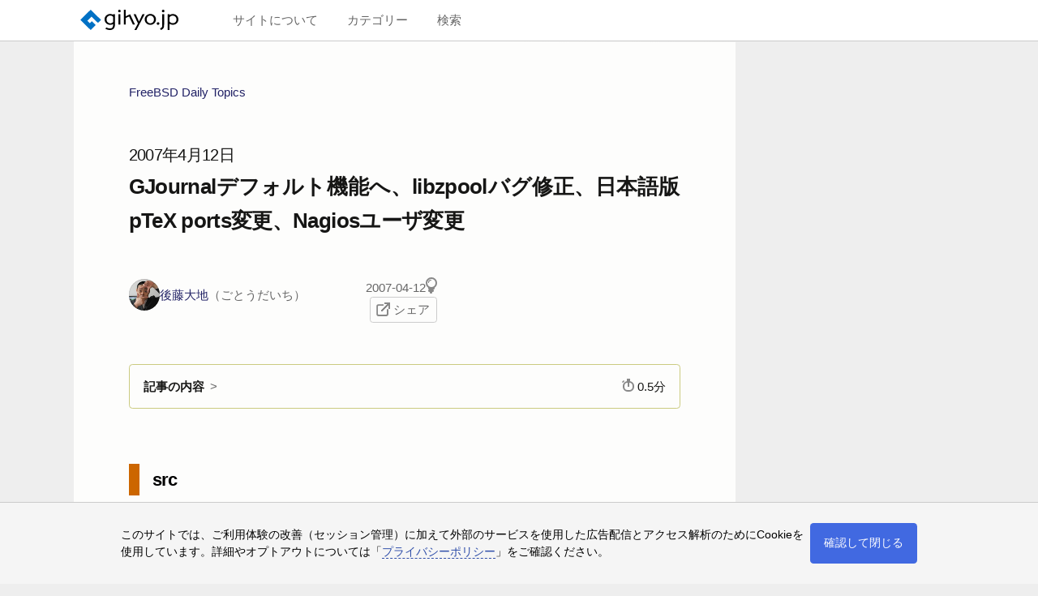

--- FILE ---
content_type: text/html; charset=utf-8
request_url: https://www.google.com/recaptcha/api2/aframe
body_size: 267
content:
<!DOCTYPE HTML><html><head><meta http-equiv="content-type" content="text/html; charset=UTF-8"></head><body><script nonce="Zy3SHU4Tg22G29w0_CeKNw">/** Anti-fraud and anti-abuse applications only. See google.com/recaptcha */ try{var clients={'sodar':'https://pagead2.googlesyndication.com/pagead/sodar?'};window.addEventListener("message",function(a){try{if(a.source===window.parent){var b=JSON.parse(a.data);var c=clients[b['id']];if(c){var d=document.createElement('img');d.src=c+b['params']+'&rc='+(localStorage.getItem("rc::a")?sessionStorage.getItem("rc::b"):"");window.document.body.appendChild(d);sessionStorage.setItem("rc::e",parseInt(sessionStorage.getItem("rc::e")||0)+1);localStorage.setItem("rc::h",'1764987498355');}}}catch(b){}});window.parent.postMessage("_grecaptcha_ready", "*");}catch(b){}</script></body></html>

--- FILE ---
content_type: text/css
request_url: https://gihyo.jp/assets/templates/gihyojp2022/css/style.css?1118
body_size: 21044
content:
@charset "UTF-8";
/* 変数 */
:root { font-size: 1.0625rem; color-scheme: light dark; --color-red: #cc3333; --color-purple: #996699; --color-blue: #3e72db; --color-fresh-yellow: #eab700; --color-fresh-orange: #f5871f; --color-green: #669900; --color-gray: #999999; --color-theme: #0071C5; --color-orange: #CC6600; --color-yellow: #CBCB81; --color-base-background: #fdfdfc; --color-white-background: #fff; --color-side-column-background: #f4f4f0; --color-background: #eee; --color-menu-background: #eee; --color-menu-background-alpha: rgba(240, 240, 240, .95); --color-gh-infomation-background: #ebf4f8; --color-menuitem-background: rgba(0, 0, 0, .125); --color-selected-relcontents: #eed; --color-headline-information: #eef8ff; --color-headline-attention: #fff8ee; --color-text: #161615; --color-black: #000; --color-gray-text: #666; --color-static-white: #fdfdfc; --color-static-black: #000; --color-link: #226; --color-link-focus: #237; --color-border: #ccc; --color-material: #888; --color-main-tag: #eef; --color-codelist-background: #f4f4f4; --color-cline-text: #ddd; --color-cline-background: #444; --color-dec-yellow: rgba(255, 255, 0, .9); --color-dec-pink: rgba(255, 128, 245, .5); --color-dec-orange: rgba(255, 200, 0, .8); --color-dec-green: rgba(80, 220, 0, .8); --color-dec-blue: rgba(0, 200, 255, .5); --color-hljs-4d4d4c: #4d4d4c; --color-hljs-a3685a: #996052; --color-hljs-eab700: #b5931c; --color-hljs-8959a8: #8959a8; --color-hljs-4271ae: #4271ae; --color-hljs-c82829: #c82829; --color-hljs-718c00: #718c00; --color-hljs-3e999f: #3e999f; --color-hljs-f5871f: #f5871f; --color-hljs-969896: #969896; --color-hljs-8e908c: #8e908c; --color-hljs-b8860b: #b8860b; --color-pre-lines-emphasis-light: #ffffe8; --color-pre-lines-emphasis-dark: #424020; --fontsize-tiny: .75614367rem; --fontsize-small: .86956522rem; --fontsize-somewhatsmall: .93478261rem; --fontsize-normal: 1rem; --fontsize-large: 1.15rem; --fontsize-larger: 1.3225rem; --fontsize-largest: 1.520875rem; --fontsize-huge: 1.74900625rem; --font-serif: serif; --font-sans-serif: sans-serif; --font-monospace: ui-monospace, Menlo, monospace; --margin-spacer: 3rem; --margin-other-side: 3rem; --margin-content-side: 4rem; --margin-half-spacer: 1.5rem; --width-content: 40rem; --width-site-max: calc(var(--margin-content-side) + var(--width-content) + var(--margin-spacer) + 300px + (var(--margin-spacer) / 2)); }

@media (prefers-color-scheme: dark) { :root { --color-blue: #1e90ff; --color-base-background: #343433; --color-white-background: #333; --color-side-column-background: #444; --color-background: #4e4e4e; --color-menu-background: #4e4e4e; --color-menu-background-alpha: rgba(80, 80, 80, .95); --color-gh-infomation-background: #345; --color-menuitem-background: rgba(0, 0, 0, .125); --color-selected-relcontents: #4e4e4d; --color-headline-information: #034; --color-headline-attention: #430; --color-text: #ddd; --color-black: #eee; --color-gray-text: #bbb; --color-link: #bec0ee; --color-link-focus: #b0b0f0; --color-border: #666; --color-material: #8f8f8f; --color-main-tag: #445; --color-codelist-background: #444; --color-cline-text: #444; --color-cline-background: #ddd; --color-dec-yellow: rgba(255, 255, 0, .5); --color-dec-green: rgba(80, 220, 0, .5); --color-hljs-4d4d4c: #bbbbba; --color-hljs-a3685a: #c38e81; --color-hljs-eab700: #eab700; --color-hljs-8959a8: #b99bcd; --color-hljs-4271ae: #77a3dc; --color-hljs-c82829: #f36d6e; --color-hljs-718c00: #91b209; --color-hljs-3e999f: #4cacb2; }
  .m-logo-color--white-background { fill: var(--color-black) !important; } }
/* Base */
html { scroll-behavior: smooth; }

body { background: var(--color-background); color: var(--color-text); font-family: var(--font-sans-serif); text-spacing: ideograph-alpha ideograph-numeric; }

::placeholder { font-size: 0.86956522em; }

h1, h2, h3, h4, h5, h6 { font-feature-settings: "kern", "liga", "palt"; }

a { color: var(--color-link); }

/* Layout */
/* Layout */
.l-header { background: var(--color-white-background); border-bottom: 1px solid var(--color-border); box-shadow: 0 1px 5px rgba(0, 0, 0, 0); height: 3rem; position: fixed; transition: box-shadow .25s ease-in-out; width: 100%; z-index: 5; transition: height .25s ease-in-out; }

.l-header__wrapper, .l-footer__wrapper { max-width: var(--width-site-max); margin: 0 auto; position: relative; height: 100%; }

.l-header__site-logo { display: block; height: 1.5rem; left: calc(var(--margin-spacer) / 2); position: absolute; bottom: .75rem; width: min-content; }
.l-header__site-logo a { display: block; }
.l-header__site-logo img { height: 100%; width: auto; }
.l-header__site-logo svg { height: 1.5rem; }

.l-content { min-height: calc(100vh - 3rem); padding-top: 3rem; background: var(--color-base-background); }

.l-leaderboard { background: var(--color-background); padding: var(--margin-half-spacer) 0; display: flex; justify-content: center; position: relative; z-index: 1; }
.l-leaderboard::before, .l-leaderboard::after { content: ''; display: block; width: 5pt; height: 5pt; position: absolute; background: var(--color-background); bottom: -5pt; }
.l-leaderboard::before { left: 0; clip-path: path("M0,0V5A5,5,0,0,1,5,0Z"); }
.l-leaderboard::after { right: 0; clip-path: path("M6.7,0V5A5,5,0,0,0,0,0Z"); }

.l-backlink { margin-top: var(--margin-spacer); display: inline-block; padding: 1px; background-color: var(--color-link); border-radius: .25rem; margin-left: .86rem; position: relative; }
.l-backlink::before { content: ''; display: block; width: 1.64rem; height: 1.64rem; position: absolute; left: -.597rem; transform: rotate(45deg); top: .235rem; border-radius: .25rem; background-color: var(--color-link); }
.l-backlink a { display: inline-block; width: fit-content; line-height: 2rem; padding: 0 .8rem; color: var(--color-link); background-color: var(--color-base-background); border-radius: .2rem; position: relative; z-index: 0; }
.l-backlink a::before { content: ''; display: block; width: 1.528rem; height: 1.528rem; position: absolute; left: -.598rem; transform: rotate(45deg); top: .235rem; border-radius: .2rem; background-color: var(--color-base-background); z-index: -1; }
.l-backlink a:hover { color: var(--color-base-background); background-color: var(--color-link); }
.l-backlink a:hover::before { background-color: var(--color-link); }

.l-return-top { position: fixed; right: 1rem; bottom: 0; width: 5rem; height: 0; overflow: hidden; transition: height .25s ease-in-out; }
.l-return-top button { width: 5rem; line-height: 2rem; background: var(--color-base-background); border-top: 1px solid var(--color-border); border-left: 1px solid var(--color-border); border-right: 1px solid var(--color-border); border-top-left-radius: .25rem; border-top-right-radius: .25rem; text-align: center; }
.l-return-top.is-visible { height: 2rem; }

.l-footer { background: var(--color-white-background); border-top: 3px solid var(--color-theme); position: relative; }

.l-headline ul { font-size: var(--fontsize-small); }
.l-headline li { padding: 0.5rem var(--margin-other-side); line-height: 1.5; border-bottom: 1px solid var(--color-background); }

/* Module */
.topmenu__label { border-right: 1px solid var(--color-base-background); border-left: 1px solid var(--color-base-background); display: none; height: 3rem; padding: 0 1rem; position: absolute; text-indent: 100%; bottom: -1px; right: calc(var(--margin-spacer) / 2 - 1rem); width: 4rem; transition: background-color .5s ease-in-out, border-right .5s ease-in-out, border-left .5s ease-in-out; }
.topmenu__label::after { content: ''; display: block; width: 1px; height: 1px; background: var(--color-border); position: absolute; bottom: 0; right: -1px; }
.topmenu__label::before { content: ''; display: block; width: 1px; height: 1px; background: var(--color-border); position: absolute; bottom: 0; left: -1px; }
.topmenu__label .m-burger { width: calc(2rem - 2px); }
.topmenu__label.is-active { background-color: var(--color-menu-background); border-right: 1px solid var(--color-border); border-left: 1px solid var(--color-border); }

.topmenu__label-text { display: none; color: var(--color-material); font-size: var(--fontsize-tiny); line-height: 1; opacity: 1; position: absolute; right: 4rem; bottom: .775rem; transition: opacity .25s ease-in-out; z-index: 1; }
.topmenu__label-text.is-active { opacity: 0; }

.topmenu__wrapper { left: 0; border-bottom: 0; width: 100vw; bottom: -1px; position: absolute; max-width: var(--width-site-max); }

.topmenu__container { position: relative; display: flex; gap: 0; white-space: nowrap; margin-left: 10rem; flex-direction: row-reverse; padding: 0 calc(var(--margin-spacer) / 2); justify-content: flex-end; }
.topmenu__container h2 { font-size: var(--fontsize-small); color: var(--color-gray-text); line-height: 3rem; cursor: pointer; padding: 0 1rem; border-left: 1px solid var(--color-white-background); border-right: 1px solid var(--color-white-background); position: relative; transition: background-color .5s ease-in-out, border-right .5s ease-in-out, border-left .5s ease-in-out; }
.topmenu__container h2::before, .topmenu__container h2::after { content: ''; display: block; background: var(--color-border); bottom: 0; height: 1px; width: 1px; position: absolute; }
.topmenu__container h2::before { left: -1px; }
.topmenu__container h2::after { right: -1px; }
.topmenu__container h2:hover { color: var(--color-text); }
.topmenu__container > div { margin-top: -3rem; }
.topmenu__container > div.is-active h2 { border-color: var(--color-border); background: var(--color-menu-background); }
.topmenu__container > div.is-active .list-wrapper { height: calc(100vh - 3rem); display: block; }
.topmenu__container .list-wrapper { overflow: hidden; top: 3rem; left: 0; right: 0; height: 0; transition: height .25s ease-in-out, padding .25s ease-in-out; position: fixed; align-content: flex-start; background: var(--color-menu-background-alpha); backdrop-filter: blur(0.5rem) brightness(80%); -webkit-backdrop-filter: blur(0.5rem) brightness(80%); }
.topmenu__container .list-wrapper > ul { max-width: var(--width-content); margin: var(--margin-spacer) auto; }

.topmenu__search .searchbox, .topmenu__search .searchbox--result > :is(h2, ul, p) { max-width: var(--width-content); margin-left: auto; margin-right: auto; }
.topmenu__search .searchbox { margin-top: var(--margin-spacer); margin-bottom: var(--margin-spacer); position: relative; border-bottom: 1px solid var(--color-border); }
.topmenu__search .searchbox input { height: calc(3rem - 6px); line-height: calc(3rem - 6px); padding-right: 2rem; padding-left: 0; width: 100%; }
.topmenu__search .searchbox input:focus { width: calc(100% + .5rem); padding-left: .25rem; margin-left: -.25rem; margin-right: -.25rem; }
.topmenu__search .searchbox::after { content: ''; display: block; background: linear-gradient(to bottom, var(--color-menu-background), transparent); width: 100%; height: 1rem; position: absolute; bottom: calc((var(--margin-spacer) + 1rem + 1px) * -1); z-index: 1; }
.topmenu__search .searchbox--result { position: relative; height: calc(100% - (var(--margin-spacer) * 2) - (3rem - 6px)); overflow-y: auto; white-space: normal; }
.topmenu__search .searchbox--result > :is(h2, p) { margin-bottom: var(--margin-half-spacer); font-weight: bold; border: 0; padding: 0; cursor: auto; }
.topmenu__search .searchbox--result > :is(h2, p):hover { color: var(--color-gray-text); }
.topmenu__search .searchbox--result > p { font-size: var(--fontsize-small); text-align: right; }
.topmenu__search .searchbox--result .m-listitem { flex-direction: column; }
.topmenu__search .searchbox--result .m-listitem .m-listitem__image-wrapper { font-size: .4rem; }

.topmenu__search-button { height: 1.4rem; position: absolute; right: 0; top: .8rem; width: 1.4rem; outline: 0 !important; }
.topmenu__search-button::before { content: ''; position: absolute; display: block; width: 2rem; height: 2rem; top: -.3rem; left: -.3rem; }

.topmenu__list a:hover { text-decoration: underline; }
.topmenu__list :is(.category-list, .information-list, .siteinfo-list) { display: flex; gap: 0 1.5rem; white-space: nowrap; font-feature-settings: "kern", "liga", "palt"; line-height: 2; flex-wrap: wrap; padding: 0 1em; }
.topmenu__list .siteinfo-list { font-size: var(--fontsize-small); }
.topmenu__list .list--punctuation { width: 100%; height: 1em; }

.l-headline li a:hover { text-decoration: underline; }
.l-headline li.information { background: var(--color-headline-information); }
.l-headline li.information i { background: var(--color-theme); border-radius: 50%; margin-bottom: -.25em; }
.l-headline li.information i::after { display: block; width: 100%; height: 100%; position: absolute; content: 'i'; line-height: 1.3em; text-align: center; }
.l-headline li.attention { background: var(--color-headline-attention); }
.l-headline li.attention i { background: var(--color-orange); height: .625em; border-radius: .31em; transform: rotate(60deg); left: .2em; }
.l-headline li.attention i::before { content: ''; display: block; position: absolute; width: 1.25em; background: var(--color-orange); height: .625em; border-radius: .31em; transform: rotate(60deg); left: -.18em; bottom: -.3em; }
.l-headline li.attention i::after { content: '!'; display: block; position: absolute; width: 1.25em; background: var(--color-orange); height: .625em; border-radius: .31em; transform: rotate(-60deg); text-align: center; line-height: .25em; bottom: -.3em; right: -.18em; }
.l-headline li i { display: inline-block; width: 1.25em; height: 1.25em; margin-right: .5em; position: relative; color: var(--color-base-background); font-family: var(--font-serif); font-weight: bold; font-style: normal; }

.l-rectangle { position: relative; margin: var(--margin-half-spacer) auto; min-width: 300px; max-width: 336px; overflow: visible; }
.l-rectangle iframe { box-shadow: 0 0 1px var(--color-material); }
.l-rectangle .wrapper { position: relative; width: min-content; margin: 0 auto; }

.footer__copyright { font-size: var(--fontsize-tiny); line-height: 1.5; padding: 1rem calc(var(--margin-spacer) / 2) 2rem; text-align: right; font-feature-settings: "kern", "liga", "palt"; }

.footer__logo { margin: 1.25rem 1rem 0.5rem calc(var(--margin-spacer) / 2); height: 1.2rem; width: auto; float: left; }

/* State */
.l-header.is-scroll { box-shadow: 0 1px 5px rgba(0, 0, 0, 0.15); }

.l-header.is-hide { height: .25rem; }
.l-header.is-hide:hover { height: 3rem; }

@media screen and (min-width: 1133px) { :root { --width-site-max: 1133px; }
  .l-content__header { width: calc(var(--width-content) + (var(--margin-content-side) * 2)); }
  .l-skyscraper__wrapper { position: absolute; left: 2rem; width: calc(300px - 1rem - 2rem); }
  .l-rectangle { margin: var(--margin-spacer) 0 var(--margin-half-spacer) -3rem; z-index: 1; }
  .l-return-top { margin-left: calc(var(--width-site-max) / 2 - 5rem); left: 50%; right: unset; } }
@media screen and (min-width: 1416px) { :root { --width-site-max: 1416px; }
  body { display: flex; flex-wrap: wrap; justify-content: center; }
  .l-header { position: relative; width: calc(300px - 2rem); background: inherit; height: auto; box-shadow: none; }
  .l-header.is-hide { height: auto; }
  .l-header.is-scroll { box-shadow: none; }
  .l-header__wrapper { width: calc(300px - 2rem); height: auto; padding: var(--margin-spacer) 0; }
  .l-header__site-logo { position: initial; height: var(--fontsize-huge); }
  .l-header__site-logo svg { height: var(--fontsize-huge); }
  .topmenu__label-text, .topmenu__label { display: none; }
  .topmenu__wrapper { position: unset; height: auto; width: calc(100% - 2rem); background: inherit; backdrop-filter: none; -webkit-backdrop-filter: none; }
  .topmenu__container { margin: 2rem 0 0; padding: 0; display: block; }
  .topmenu__container > div { margin-top: 2rem; }
  .topmenu__container > div.is-active h2 { border: 0; background: inherit; }
  .topmenu__container > div.is-active .list-wrapper, .topmenu__container .list-wrapper { display: block; position: relative; top: unset; background: none; backdrop-filter: none; -webkit-backdrop-filter: none; height: auto; overflow: visible; }
  .topmenu__container .list-wrapper ul { margin: 0; flex-wrap: inherit; flex-direction: column; }
  .topmenu__container h2 { font-weight: bold; font-size: var(--fontsize-small); margin: 2rem 0 .5rem; line-height: 1.5; cursor: inherit; padding: 0; border-color: var(--color-background); pointer-events: none; }
  .topmenu__container h2::before, .topmenu__container h2::after { display: none; }
  .topmenu__container h2:hover { color: var(--color-gray-text); }
  .topmenu__search .searchbox { margin: 0; }
  .topmenu__search .searchbox::after { display: none; }
  .topmenu__search .searchbox--result { transition: width .25s ease-in-out; width: 0; height: 100%; position: fixed; top: 0; margin-left: calc(300px - 2em); background: var(--color-background); }
  .topmenu__search .searchbox--result.is-active { width: calc(var(--width-content) + var(--margin-content-side) * 2 + 300px - 1rem); }
  .topmenu__search .searchbox--result > :is(h2, ul, p) { margin-left: var(--margin-content-side); margin-right: var(--margin-content-side); }
  .topmenu__search .searchbox--result > h2 { margin-top: var(--margin-spacer); }
  .topmenu__search .searchbox--result > ul { margin-bottom: var(--margin-spacer); }
  .topmenu__list ul { font-size: var(--fontsize-small); }
  .l-footer { width: 100%; } }
@media screen and (max-width: 816px) { :root { --margin-content-side: 3rem; } }
@media screen and (max-width: 782px) { :root { --margin-content-side: 2rem; } }
@media screen and (max-width: 748px) { :root { --margin-content-side: 1.5rem; } }
@media screen and (max-width: 731px) { :root { --margin-spacer: 2rem; }
  .l-leaderboard, .l-skyscraper { display: none; }
  .topmenu__label { display: block; }
  .topmenu__label-text { display: inline; }
  .topmenu__wrapper { top: 3rem; background: var(--color-menu-background-alpha); height: 0; transition: height .25s ease-in-out, padding .25s ease-in-out; overflow: hidden; backdrop-filter: blur(0.5rem) brightness(80%); -webkit-backdrop-filter: blur(0.5rem) brightness(80%); bottom: unset; max-width: unset; }
  .is-active + .topmenu__wrapper { border-bottom: 1px solid var(--color-border); height: calc(100vh - 3rem); overflow: auto; }
  .topmenu__container { max-width: var(--width-content); margin: 0 auto; padding: 1rem; position: inherit; display: block; }
  .topmenu__container h2 { font-weight: bold; font-size: var(--fontsize-small); margin: 2rem 0 .5rem; line-height: 1.5; cursor: inherit; padding: 0; border: 0; }
  .topmenu__container h2::before, .topmenu__container h2::after { display: none; }
  .topmenu__container h2:hover { color: var(--color-gray-text); }
  .topmenu__container > div { margin-top: 0; }
  .topmenu__container > div.is-active .list-wrapper, .topmenu__container .list-wrapper { display: block; position: relative; top: unset; background: none; backdrop-filter: none; -webkit-backdrop-filter: none; height: auto; }
  .topmenu__container .list-wrapper ul { margin-top: 0; margin-bottom: 0; } }
/* Theme */
/* Layout */
.l-content.article, .l-content.summary { max-width: calc(var(--width-content) + (var(--margin-content-side) * 2)); margin: 0 auto; background: inherit; }

.l-article, .l-article-footer { background: var(--color-base-background); }

.l-article { padding-bottom: 1px; padding-top: 1px; }

.l-article-header { margin: -1px var(--margin-content-side) var(--margin-spacer); }
.l-article-header .l-headline { margin: 0 calc(var(--margin-content-side) * -1); }

.l-article-subheader, .l-article-main, .l-contents-list { margin: var(--margin-spacer) var(--margin-content-side); }

.l-cover-image { padding-bottom: 1px; position: relative; margin: -1px calc(var(--margin-content-side) * -1) 0; z-index: 0; }
.l-cover-image::before { background: linear-gradient(152deg, rgba(255, 255, 255, 0.2), transparent 35%, transparent 65%, rgba(0, 0, 0, 0.05)); bottom: 0; content: ''; display: block; left: 0; position: absolute; right: 0; top: 0; z-index: 0; }
.l-cover-image .cover-image__wrapper { width: 100%; display: flex; justify-content: center; overflow: hidden; }
.l-cover-image .cover-image { max-height: 14rem; width: auto; height: auto; z-index: 1; }

.l-article-top { font-feature-settings: "kern", "liga", "palt"; margin: var(--margin-spacer) 0; line-height: 2; position: relative; }
.l-article-top .group { color: var(--color-gray-text); font-size: var(--fontsize-small); line-height: 1.5; margin-bottom: -.15rem; padding-right: 4.15rem; }
.l-article-top .group a:hover { text-decoration: underline; }
.l-article-top .main-title { font-size: var(--fontsize-largest); font-weight: bold; line-height: calc(var(--fontsize-largest) + 1rem); margin: var(--margin-spacer) 0; text-align: justify; text-justify: inter-character; letter-spacing: -.025em; }
.l-article-top .subtitle { display: block; font-weight: normal; font-size: var(--fontsize-large); line-height: calc(var(--fontsize-large) + 1rem); }
.l-article-top .article-information-wrapper { display: flex; }
.l-article-top .article-information { flex-grow: 1; display: flex; flex-direction: column; justify-content: space-between; }
.l-article-top .author { display: flex; flex-direction: column; gap: 1rem 0; margin-bottom: 1rem; }
.l-article-top .author li { display: flex; gap: 0 .5rem; align-items: center; }
.l-article-top .author__image { display: block; width: 2.29rem; height: 2.29rem; overflow: hidden; border-radius: 50%; position: relative; }
.l-article-top .author__image i { font-weight: bold; font-style: normal; text-align: center; line-height: 2.29rem; display: block; background: green; color: white; }
.l-article-top .author__image img { width: 100%; height: 100%; object-fit: cover; }
.l-article-top .author__image::after { content: ''; display: block; width: 100%; height: 100%; border-radius: 50%; position: absolute; top: 0; left: 0; box-shadow: inset 0 0 1px rgba(0, 0, 0, 0.5); }
.l-article-top .author__text { display: flex; flex-direction: column; line-height: 1.5; font-size: var(--fontsize-small); }
.l-article-top .author__text .ruby { font-size: var(--fontsize-small); color: var(--color-gray-text); }
.l-article-top .author__text a:hover { text-decoration: underline; }
.l-article-top :is(.author__header, .author__footer) { font-size: var(--fontsize-tiny); }
.l-article-top .author__footer { color: var(--color-gray-text); }
.l-article-top .article-status { font-size: var(--fontsize-small); color: var(--color-gray-text); display: flex; gap: 0 1em; line-height: 1.5; align-items: center; }
.l-article-top .article-status .tag { position: absolute; top: 0; right: 0; }
.l-article-top .article-status .date { white-space: nowrap; }
.l-article-top .article-status .like { color: var(--color-text); }
.l-article-top .article-status .like :is(.score, .action) { font-size: 1rem; margin-right: .25rem; }
.l-article-top .article-status .like .m-light { font-size: 1rem; top: -.25em; }
.l-article-top .article-status .like:is(:hover, .is-done) .m-light { background: yellow; }
.l-article-top .article-status .like:is(:hover, .is-done) .m-light::after { border-color: white; }
.l-article-top .article-status .like:is(:hover, .is-done) .m-light .m-light--plug::after { display: block; border-color: orange; }
.l-article-top .l-rectangle { margin: 0; }

.l-content.summary .article-information-wrapper { justify-content: center; }

.l-article-main .l-rectangle { display: flex; justify-content: center; }

.share-wrapper { border: 1px solid var(--color-border); padding: .25em .5em; cursor: pointer; border-radius: .25em; background: var(--color-base-background); position: relative; }
.share-wrapper::after { content: ''; display: block; left: 0; right: 0; bottom: -1px; background: var(--color-base-background); position: absolute; height: 1px; opacity: 0; transition: opacity .25s ease-in-out; }
.share-wrapper:hover .m-share { background: linear-gradient(-45deg, transparent calc(50% - 1px), var(--color-link) calc(50% - 1px), var(--color-link) calc(50% + 1px), transparent calc(50% + 1px)); }
.share-wrapper:hover .m-share::before, .share-wrapper:hover .m-share::after { border-color: var(--color-link); }
.share-wrapper.is-active { border-bottom-left-radius: 0; border-bottom-right-radius: 0; z-index: 2; }
.share-wrapper.is-active::after { opacity: 1; }
.share-wrapper.is-active .m-share--social { opacity: 1; height: calc(1.5em + 2rem); }

.m-share--social { display: flex; gap: 0 1rem; align-items: center; justify-content: space-between; position: absolute; overflow: hidden; border: 1px solid var(--color-border); border-radius: .25em; padding: 0 1rem; background: var(--color-base-background); margin-top: .25em; margin-left: -5.5rem; width: 11rem; left: 50%; opacity: 0; height: 0; transition: opacity, height .25s ease-in-out; }
.m-share--social span { display: block; width: 1.5em; }
.m-share--social span img { width: 100%; height: auto; }

.l-article-contents { height: 3.25rem; transition: height .5s ease-in-out; cursor: pointer; line-height: 2; padding: .75rem 1rem; border-radius: .25rem; border: 1px solid var(--color-yellow); font-size: var(--fontsize-small); flex-grow: 1; margin-left: var(--margin-content-side); margin-right: var(--margin-content-side); overflow: hidden; }
.l-article-contents .contents__header { display: flex; justify-content: space-between; }
.l-article-contents .contents__title { font-weight: bold; }
.l-article-contents .contents__title::after { content: '>'; font-weight: normal; color: var(--color-gray-text); margin-left: 0.5em; transform: rotate(0deg); transition: transform .5s ease-in-out; display: inline-block; }
.l-article-contents .contents__title.is-empty::after { display: none; }
.l-article-contents .contents__list { border-top: 2px solid var(--color-yellow); padding-top: .7em; opacity: 0; transition: opacity .5s ease-in-out; }
.l-article-contents .contents__list li:hover { color: var(--color-link-focus); }
.l-article-contents .contents__list li:hover ul { color: var(--color-link); }
.l-article-contents .contents__list > li { line-height: 1.5; font-feature-settings: "kern", "liga", "palt"; }
.l-article-contents .contents__list > li + li { margin-top: .7em; }
.l-article-contents .contents__list .is-visible { text-shadow: 0 0 .5px; color: var(--color-text); }
.l-article-contents .contents__list ul { padding-left: 1em; position: relative; }
.l-article-contents .contents__list ul li { padding-top: .5em; position: relative; }
.l-article-contents .contents__list ul li::before { content: ''; display: block; position: absolute; width: 0; height: 100%; border-left: 1px dotted var(--color-yellow); left: -.5em; top: 0; }
.l-article-contents .contents__list ul li::after { content: ''; display: block; width: .3em; height: .3em; position: absolute; background: var(--color-yellow); left: calc((.65em - .5px) * -1); top: 1.1em; border-radius: .15em; }
.l-article-contents .contents__list ul li:last-child::before { height: 1.1em; }
.l-article-contents.is-active { height: auto; }
.l-article-contents.is-active .contents__title::after { transform: rotate(90deg); }
.l-article-contents.is-active .contents__list { opacity: 1; }

.l-article-subinformation { display: flex; gap: 0 1em; margin: var(--margin-spacer) var(--margin-content-side); align-items: center; font-size: var(--fontsize-small); font-weight: bold; justify-content: flex-end; }
.l-article-subinformation .source { color: var(--color-gray-text); }
.l-article-subinformation .license { line-height: 1; margin-left: 1rem; }
.l-article-subinformation .license a { display: inline-block; }
.l-article-subinformation .license img { max-height: 2em; width: auto; height: auto; }

.l-article-status { margin: var(--margin-half-spacer) var(--margin-content-side) var(--margin-spacer); }
.l-article-status .article-category { display: flex; gap: 0 1em; flex-wrap: wrap; font-feature-settings: "kern", "liga", "palt"; }
.l-article-status .article-category .m-category a { display: block; font-size: var(--fontsize-small); padding: 0 .5em; line-height: 1.5; background: var(--color-background); border-radius: 3px; height: min-content; position: relative; z-index: 0; }
.l-article-status .article-category .m-category a::after { content: '・'; font-weight: bold; line-height: 1; text-align: center; color: var(--color-base-background); display: block; background: var(--color-background); width: 1em; top: 0.25em; height: 1em; position: absolute; right: -0.47em; transform: rotate(45deg); z-index: -1; border-top-right-radius: 0.25em; }
.l-article-status .article-category .m-category a:hover { border-bottom: 1px solid var(--color-link); margin-bottom: -1px; }
.l-article-status .article-category .m-category a:hover::after { border-right: 1px solid var(--color-link); text-shadow: -1px 0 0 var(--color-link); }
.l-article-status .article-category .m-category:first-child a { background: var(--color-main-tag); text-shadow: 0 0 1px var(--color-white-background); }
.l-article-status .article-category .m-category:first-child a::after { background: var(--color-main-tag); }
.l-article-status .article-bottom-group { margin-top: var(--margin-half-spacer); font-size: var(--fontsize-small); font-feature-settings: "kern", "liga", "palt"; text-align: right; }

.l-skyscraper { position: sticky; top: calc(3rem + 1px + .5rem); height: 600px; }
.l-skyscraper .wrapper { position: absolute; left: 0; }

.l-content.article .l-relcontents, .l-content.summary .l-relcontents { content-visibility: auto; contain-intrinsic-size: 300px; background: var(--color-side-column-background); padding: 1rem var(--margin-half-spacer); margin: 0; }
.l-content.article .l-relcontents .m-listitem.m-listitem--card-style .m-listitem--ad > div, .l-content.summary .l-relcontents .m-listitem.m-listitem--card-style .m-listitem--ad > div { padding: 1rem 0; }
.l-content.article .l-relcontents .m-listitem.m-listitem--card-style a, .l-content.summary .l-relcontents .m-listitem.m-listitem--card-style a { border-bottom: 0; flex-direction: column; padding: 1rem 0; }
.l-content.article .l-relcontents .m-listitem.m-listitem--card-style a:hover::before, .l-content.summary .l-relcontents .m-listitem.m-listitem--card-style a:hover::before { background: radial-gradient(ellipse closest-side, transparent, var(--color-selected-relcontents)); }
.l-content.article .l-relcontents .m-listitem__title, .l-content.summary .l-relcontents .m-listitem__title { flex-grow: 1; padding-bottom: .5rem; }

.l-contents-list { font-size: var(--fontsize-small); line-height: 1.5; width: calc(100% - var(--margin-content-side)*2); }
.l-contents-list .m-listitem { flex-direction: column; /* a { border-bottom: 0; display: flex; flex-direction: row; position: relative;
 &:hover { z-index: 0; position: relative;
 &::before { content: ''; position: absolute; z-index: -1; display: block; top: 0rem; left: -.5rem; bottom: 0rem; right: -.5rem; background: radial-gradient(ellipse closest-side, transparent, var(--color-background)); border-radius: .5rem; } } }
*/ /* .m-listitem__image-wrapper { margin: 0 1rem 0 0;
//      width: auto;
//      max-height: 3.5rem; }
*/ }
.l-contents-list .m-listitem li { padding: .25rem 0; }
.l-contents-list .m-listitem li + li { border-top: 1px dashed var(--color-border); }
.l-contents-list .m-listitem .m-listitem--ad { content-visibility: auto; contain-intrinsic-size: 128px; }
.l-contents-list .m-listitem__title { padding-bottom: 1rem; }
.l-contents-list .m-listitem__author { color: var(--color-gray-text); }
.l-contents-list .m-listitem__status { position: absolute; right: .25rem; bottom: .25em; }

.l-contents-list__title { margin-bottom: .5rem; }

.l-article-footer { display: flex; }
.l-article-footer .l-skyscraper > div { min-width: 120px; max-width: 300px; margin-top: var(--margin-spacer); }

.l-article-main .l-article__continue { text-align: center; }
.l-article-main .l-article__continue a { display: inline-block; line-height: 4; border: 1px solid; border-radius: .25rem; width: 80%; text-align: center; text-decoration: none; }
.l-article-main .l-article__continue a:hover { color: var(--color-base-background); background-color: var(--color-link); text-decoration: none; }

.l-content.summary .l-article-top .article-title > a { position: relative; z-index: 0; display: block; }
.l-content.summary .l-article-top .article-title > a:hover::before { content: ''; display: block; position: absolute; top: -1rem; left: -1rem; right: -1rem; bottom: -1rem; z-index: -1; background: radial-gradient(ellipse closest-side, transparent, var(--color-background)); border-radius: .5rem; }
.l-content.summary .l-article-contents { height: auto; }
.l-content.summary .l-article-contents .contents__title::after { display: none; }
.l-content.summary .l-article-contents .contents__list { opacity: 1; }

.l-author-profile { margin: var(--margin-half-spacer) var(--margin-content-side) var(--margin-spacer); }
.l-author-profile .profile { font-size: var(--fontsize-normal); font-weight: bold; margin-bottom: 1rem; }

/********************************************************************************/
/* Module */
.l-article-main { line-height: 2; text-align: justify; text-justify: inter-character; hanging-punctuation: first allow-end last; }
.l-article-main h2::before, .l-article-main h3::before { content: ''; display: block; clear: both; }
.l-article-main .promoBookList { padding: 0; margin: var(--margin-spacer) 0; container-type: inline-size; }
.l-article-main .promoBookList > li::before { content: unset; }
.l-article-main .promoBookList a { display: grid; border: 1px solid var(--color-border); border-radius: 3px; padding: 1rem 1.25rem; grid-template: "cover title" auto "cover data" auto / 8rem 1fr; gap: 1rem 2rem; text-decoration: none; }
.l-article-main .promoBookList a:hover { border-color: var(--color-link); text-decoration-line: underline; text-underline-offset: .25em; text-decoration-color: inherit; text-decoration-thickness: from-font; }
.l-article-main .promoBookList h2 { font-weight: bold; line-height: 1.5; grid-area: title; padding-left: .865rem; text-indent: -.865rem; }
.l-article-main .promoBookList h2 :is(.prefix, .suffix, .subtitle) { font-size: var(--fontsize-somewhatsmall); font-weight: normal; line-height: 1.5; display: block; text-indent: 0; }
.l-article-main .promoBookList h2 .subtitle { font-size: var(--fontsize-small); }
.l-article-main .promoBookList .promoBookList--cover { grid-area: cover; }
.l-article-main .promoBookList .promoBookList--cover img { width: 100%; height: auto; border: 1px solid var(--color-border); border-radius: 2px; }
.l-article-main .promoBookList .promoBookList--data { grid-area: data; line-height: 1.8; color: var(--color-text); }
@container (width < 32rem) { .l-article-main .promoBookList a { grid-template: "title title" auto "cover data" auto / 8rem 1fr; } }
@container (width < 24rem) { .l-article-main .promoBookList a { grid-template: "title title" auto "cover data" auto / 4rem 1fr; } }
.article__codelist { margin: 2rem 0; font-size: var(--fontsize-small); }
.article__codelist .caption { margin: .5rem 1rem; }

.author-profile { font-size: var(--fontsize-small); line-height: 1.5; padding-top: 1rem; padding-left: 6rem; margin-bottom: .5rem; position: relative; }
.author-profile h3 { font-size: var(--fontsize-normal); font-weight: bold; margin: 0; color: var(--color-black); letter-spacing: 0; }
.author-profile h3 .ruby { font-weight: normal; color: var(--color-gray-text); }
.author-profile p { margin: 0.622rem 0; text-align: justify; text-justify: inter-character; }

.author-photo { width: 5rem; height: 5rem; position: absolute; left: 0; object-fit: cover; }

/********************************************************************************/
/* State */
.author-photo.no-image { text-align: center; }
.author-photo.no-image i { display: block; font-weight: bold; font-style: normal; width: 100%; line-height: 5rem; font-size: 2rem; color: white; background: green; }

@media screen and (min-width: 1133px) { .l-content.article, .l-content.summary { max-width: calc(var(--width-content) + (var(--margin-content-side) * 2) + 300px - 1rem); display: flex; flex-wrap: wrap; }
  .l-content.article .l-relcontents, .l-content.summary .l-relcontents { width: unset; }
  .l-content.article .l-relcontents .m-listitem.m-listitem--card-style, .l-content.summary .l-relcontents .m-listitem.m-listitem--card-style { flex-direction: row; width: unset; }
  .l-content.article .l-relcontents .m-listitem.m-listitem--card-style li, .l-content.summary .l-relcontents .m-listitem.m-listitem--card-style li { padding: 0; }
  .l-content.article .l-relcontents .m-listitem.m-listitem--card-style li + li, .l-content.summary .l-relcontents .m-listitem.m-listitem--card-style li + li { border-top: 0; }
  .l-content.article .l-relcontents .m-listitem.m-listitem--card-style .m-listitem__image-wrapper, .l-content.summary .l-relcontents .m-listitem.m-listitem--card-style .m-listitem__image-wrapper { font-size: .64896rem; }
  .l-content.article .l-relcontents .m-listitem.m-listitem--card-style .m-listitem--ad, .l-content.summary .l-relcontents .m-listitem.m-listitem--card-style .m-listitem--ad { max-width: calc(25% - .75rem); }
  .l-content.article .l-rectangle, .l-content.summary .l-rectangle { margin-bottom: 0; }
  .l-article, .l-article-subcontents, .l-article-footer { width: calc(var(--width-content) + (var(--margin-content-side) * 2)); }
  .l-article-top .article-information { flex-direction: row; align-items: flex-start; }
  .l-article-top .author { flex-direction: row; gap: 1rem 2rem; flex-wrap: wrap; margin-bottom: 0; }
  .l-article-top .author__text { white-space: nowrap; }
  .l-article-top .article-status { flex-wrap: wrap; justify-content: flex-end; gap: .25rem 1em; }
  .l-article-sidecontents { width: calc(300px - 1rem); margin: 0; background: inherit; padding: 0 0 1rem 2rem; }
  .l-article-sidecontents .l-article-contents { height: auto; position: sticky; top: calc(3rem + 1px + .5rem); border: 0; padding: 1rem 1.5rem 1rem 2rem; margin: calc(var(--margin-spacer) - 1rem) 0 calc(var(--margin-spacer) - 1rem) -2rem; border-top-left-radius: 0; border-bottom-left-radius: 0; border-top-right-radius: .5rem; border-bottom-right-radius: .5rem; overflow: visible; background: var(--color-base-background); }
  .l-article-sidecontents .l-article-contents::after { content: ''; position: absolute; top: 1.25rem; bottom: 1.25rem; left: 0; border-left: 1px dotted var(--color-border); }
  .l-article-sidecontents .l-article-contents .contents__header::before, .l-article-sidecontents .l-article-contents .contents__header::after, .l-article-sidecontents .l-article-contents .article-readingtime::before, .l-article-sidecontents .l-article-contents .article-readingtime::after { content: ''; position: absolute; display: block; width: .5rem; height: .5rem; left: 0; }
  .l-article-sidecontents .l-article-contents .contents__header::before, .l-article-sidecontents .l-article-contents .article-readingtime::before { top: -.5rem; }
  .l-article-sidecontents .l-article-contents .contents__header::after, .l-article-sidecontents .l-article-contents .article-readingtime::after { bottom: -.5rem; }
  .l-article-sidecontents .l-article-contents .contents__header::before, .l-article-sidecontents .l-article-contents .contents__header::after { background: var(--color-base-background); }
  .l-article-sidecontents .l-article-contents .article-readingtime::before, .l-article-sidecontents .l-article-contents .article-readingtime::after { background: var(--color-background); z-index: 1; }
  .l-article-sidecontents .l-article-contents .article-readingtime::before { border-bottom-left-radius: .5rem; }
  .l-article-sidecontents .l-article-contents .article-readingtime::after { border-top-left-radius: .5rem; }
  .l-article-sidecontents .l-article-contents .contents__title::after { display: none; }
  .l-article-sidecontents .l-article-contents .contents__list { opacity: 1; }
  .l-article-footer .l-skyscraper { width: 0; min-width: unset; }
  .l-article-footer .l-skyscraper .wrapper { right: 0; min-width: calc(300px - 1rem); max-width: 300px; }
  .l-relcontents .m-listitem.m-listitem--card-style .m-listitem--ad { max-width: calc(25% - .75rem); } }
@media screen and (min-width: 1416px) { .l-content.article, .l-content.summary { padding: 0; margin: 0; }
  .l-article-contents { top: 2rem; } }
@media screen and (max-width: 816px) { .l-relcontents .m-listitem.m-listitem--card-style .m-listitem__image-wrapper { font-size: .616rem; } }
@media screen and (max-width: 782px) { .l-relcontents .m-listitem.m-listitem--card-style .m-listitem__image-wrapper { font-size: .587rem; } }
@media screen and (max-width: 748px) { .l-content.article .l-relcontents .m-listitem.m-listitem--card-style, .l-content.summary .l-relcontents .m-listitem.m-listitem--card-style { flex-direction: column; }
  .l-content.article .l-relcontents .m-listitem.m-listitem--card-style li, .l-content.summary .l-relcontents .m-listitem.m-listitem--card-style li { padding: .25rem 0; }
  .l-content.article .l-relcontents .m-listitem.m-listitem--card-style li + li, .l-content.summary .l-relcontents .m-listitem.m-listitem--card-style li + li { border-top: 1px dashed var(--color-border); }
  .l-content.article .l-relcontents .m-listitem.m-listitem--card-style a, .l-content.summary .l-relcontents .m-listitem.m-listitem--card-style a { flex-direction: row; position: relative; }
  .l-content.article .l-relcontents .m-listitem.m-listitem--card-style a:hover::before, .l-content.summary .l-relcontents .m-listitem.m-listitem--card-style a:hover::before { top: 0; bottom: 0; }
  .l-content.article .l-relcontents .m-listitem.m-listitem--card-style .m-listitem--ad > div, .l-content.summary .l-relcontents .m-listitem.m-listitem--card-style .m-listitem--ad > div { padding: .5rem 0; }
  .l-content.article .l-relcontents .m-listitem.m-listitem--card-style .m-listitem__image-wrapper, .l-content.summary .l-relcontents .m-listitem.m-listitem--card-style .m-listitem__image-wrapper { font-size: .4rem; margin: 0; }
  .l-content.article .l-relcontents .m-listitem.m-listitem--card-style .m-listitem--ad, .l-content.summary .l-relcontents .m-listitem.m-listitem--card-style .m-listitem--ad { max-width: unset; }
  .l-content.article .l-relcontents .m-listitem.m-listitem--card-style .m-listitem--ad div, .l-content.article .l-relcontents .m-listitem.m-listitem--card-style .m-listitem--ad iframe, .l-content.summary .l-relcontents .m-listitem.m-listitem--card-style .m-listitem--ad div, .l-content.summary .l-relcontents .m-listitem.m-listitem--card-style .m-listitem--ad iframe { height: 118px; min-height: unset !important; }
  .l-content.article .l-relcontents .m-listitem__title, .l-content.summary .l-relcontents .m-listitem__title { padding-bottom: 1.5rem; }
  .l-content.article .l-relcontents .m-listitem__status, .l-content.summary .l-relcontents .m-listitem__status { position: absolute; right: .25rem; bottom: .25rem; align-items: end; }
  .l-relcontents__title { margin-bottom: .5rem; } }
@media screen and (max-height: 900px) { .l-article-main .l-article__continue { position: sticky; bottom: 1rem; z-index: 1; }
  .l-article-main .l-article__continue::before { content: ''; display: block; width: 100%; top: -1rem; bottom: -1rem; background: var(--color-base-background); position: absolute; opacity: .9; z-index: -1; }
  .l-article-main .l-article__continue a { background: var(--color-base-background); } }
/* Theme */
/** 記事本体用 */
:root { --line-number-width: 2em; }

.l-article-main { line-height: 2; text-align: justify; text-justify: inter-character; /*!
Theme: Tomorrow（をベースに改変）
Author: Chris Kempson (http://chriskempson.com)
License: ~ MIT (or more permissive) [via base16-schemes-source]
Maintainer: @highlightjs/core-team
Version: 2021.09.0
*/ }
.l-article-main > h2 { line-height: calc(var(--fontsize-larger) + 1rem); margin-top: 4rem; margin-bottom: 2rem; font-size: var(--fontsize-larger); font-weight: bold; color: var(--color-black); border-left: 0.75rem solid var(--color-orange); padding-left: 1rem; letter-spacing: -1px; }
.l-article-main > h3 { color: var(--color-black); font-size: var(--fontsize-larger); font-weight: 600; line-height: calc(var(--fontsize-larger) + 1rem); margin: 3rem 0 1rem; letter-spacing: -1px; }
.l-article-main > h4 { color: var(--color-black); font-size: var(--fontsize-large); font-weight: 500; line-height: calc(var(--fontsize-large) + 1rem); margin: 2rem 0 1rem; letter-spacing: -.5px; }
.l-article-main > h5 { color: var(--color-black); margin: 1rem 0; text-decoration: underline; text-underline-offset: 0.5rem; text-decoration-thickness: 1px; text-decoration-color: var(--color-text); }
.l-article-main > :is(h2, h3) { scroll-margin-top: 3rem; }
.l-article-main p { margin: 0 0 2rem; }
.l-article-main :is(p, li, dt, dd, th, td) > code { background: var(--color-codelist-background); padding: 0 .2em; margin: 0 .05em; }
.l-article-main :is(p, li, dt, dd, th, td) > em { text-emphasis: '*'; font-style: unset; }
.l-article-main :is(p, li, dt, dd, th, td) > a { text-decoration-line: underline; text-decoration-style: dashed; text-underline-offset: .25em; text-decoration-color: var(--color-material); text-decoration-thickness: from-font; }
.l-article-main :is(p, li, dt, dd, th, td) > a:hover { text-decoration-color: inherit; text-decoration-style: solid; text-decoration-color: var(--color-link); }
.l-article-main kbd > kbd { font-family: monospace; font-size: .83em; padding: .2em; border: 1px solid; border-radius: .25em; margin: 0 .2em; display: inline-block; line-height: 1.25; position: relative; top: -.1em; }
.l-article-main :is(ul, ol, dl) { margin-bottom: 2rem; padding-left: 2rem; }
.l-article-main ul li { position: relative; }
.l-article-main ul li::before { content: ''; width: .5em; display: block; margin-left: -.9em; height: .5em; border: 2px solid var(--color-material); border-radius: .25em; margin-right: .4em; margin-top: .75em; float: left; }
.l-article-main ul.nomarker li::before, .l-article-main ul li.nomarker::before { display: none; }
.l-article-main > :is(ul, ol) li > :is(p, h2, h3, h4, h5, h6) { margin-top: 0; }
.l-article-main > :is(ul, ol) > li :is(ul, ol) { margin: 0; }
.l-article-main > :is(ul, ol) > li p { margin-bottom: 1rem; }
.l-article-main > :is(ul, ol) > li > ul > li::before { background: var(--color-material); }
.l-article-main > :is(ul, ol) > li > ul > li > ul > li::before { height: 3px; border: 0; border-radius: 0; margin-top: calc(.75em + 2px); background: var(--color-material); }
.l-article-main ol { list-style: decimal; }
.l-article-main ol[class$="-round"] { list-style: none; padding-left: 1rem; }
.l-article-main .ol-decimal { list-style: decimal; }
.l-article-main .ol-upper-latin { list-style: upper-latin; }
.l-article-main .ol-lower-latin { list-style: lower-latin; }
.l-article-main .ol-upper-roman { list-style: upper-roman; }
.l-article-main .ol-lower-roman { list-style: lower-roman; }
.l-article-main :is(.ol-filled-circled-decimal, .ol-circled-decimal, .ol-circled-lower-latin) { list-style: none; }
.l-article-main :is(.ol-filled-circled-decimal, .ol-circled-decimal, .ol-circled-lower-latin) > li { position: relative; }
.l-article-main :is(.ol-filled-circled-decimal, .ol-circled-decimal, .ol-circled-lower-latin) > li > span.li-num { position: absolute; top: 0; left: -1.25em; }
.l-article-main dd p { margin-bottom: 1rem; }
.l-article-main dd + dt { margin-top: 2rem; }
.l-article-main dd + dd { margin: 1rem 0; }
.l-article-main .fn-noteref { font-size: var(--fontsize-tiny); vertical-align: top; text-decoration: none; margin: 0 .125em; }
.l-article-main .fn { position: relative; font-size: var(--fontsize-small); padding-left: 2rem; margin-bottom: 2rem; color: var(--color-gray-text); }
.l-article-main .fn + .fn { margin-top: -1rem; }
.l-article-main .fn-backlink { position: absolute; top: 0; left: 0; text-decoration: none; width: 2rem; }
.l-article-main .fn p { margin-bottom: 0.9411764706em; line-height: 1.8823529412; }
.l-article-main hr { border: none; width: 90%; height: var(--fontsize-normal); line-height: 1; margin: var(--margin-spacer) auto; }
.l-article-main hr::before { display: inline-block; color: var(--color-material); content: '・─\2060─\2060・─\2060─\2060・─\2060─\2060・─\2060─\2060・─\2060─\2060・─\2060─\2060・─\2060─\2060・─\2060─\2060・─\2060─\2060・─\2060─\2060・─\2060─\2060・─\2060─\2060・'; width: 100%; height: 100%; font-size: var(--fontsize-normal); overflow: hidden; text-align: center; }
.l-article-main figure { margin: var(--margin-spacer) auto; }
.l-article-main figure > :is(figcaption, p) { line-height: 1.8823529412; font-size: var(--fontsize-small); }
.l-article-main figure > p { color: var(--color-gray-text); }
.l-article-main figure.f-img { display: table; }
.l-article-main figure.f-img > :is(figcaption, p) { display: table-caption; }
.l-article-main figure.f-img > a { display: table-row; }
.l-article-main figure.f-img.is-oblong { display: block; position: relative; margin-left: calc(var(--margin-spacer) / 2 * -1); margin-right: calc(var(--margin-spacer) / 2 * -1); }
.l-article-main figure.f-img.is-oblong::before, .l-article-main figure.f-img.is-oblong::after { content: ''; display: block; position: absolute; top: 0; bottom: 0; width: calc(var(--margin-spacer) / 2); }
.l-article-main figure.f-img.is-oblong::before { left: 0; background: linear-gradient(to left, transparent, var(--color-base-background) 60%); }
.l-article-main figure.f-img.is-oblong::after { right: 0; background: linear-gradient(to right, transparent, var(--color-base-background) 60%); }
.l-article-main figure.f-img.is-oblong > :is(figcaption, p) { display: block; width: 100%; padding: 0 calc(var(--margin-spacer) / 2); }
.l-article-main figure.f-img.is-oblong a { display: block; overflow: auto; width: 100%; }
.l-article-main figure.f-img.is-oblong a img { max-width: unset; margin: 0 calc(var(--margin-spacer) / 2); }
.l-article-main figure.f-img-horizontal { display: grid; grid-template-columns: repeat(auto-fit, minmax(300px, 1fr)); gap: 0 10px; }
.l-article-main figure.f-img-horizontal img { width: 100%; height: auto; }
.l-article-main figure.f-img-horizontal > a { display: inline; }
.l-article-main figure.f-img-horizontal > figcaption { grid-column: 1 / -1; }
.l-article-main figure:is(.f-table, .f-video, .f-iframe) { display: flex; flex-direction: column; justify-content: center; align-items: center; }
.l-article-main figure:is(.f-img, .f-table, .f-video, .f-iframe) > :is(figcaption, p) { max-width: 100%; min-width: 15rem; }
.l-article-main figcaption { margin-top: 0; margin-bottom: 0.5rem; font-feature-settings: "kern", "liga", "palt"; }
.l-article-main figcaption span[class$="label"] { margin-right: .25em; }
.l-article-main figcaption span[class$="label"]:not(.label-has-num) { display: none; }
.l-article-main figcaption + .table-wrapper { margin-top: 0; }
.l-article-main * + figcaption { margin-top: 0.5rem; margin-bottom: 0; }
.l-article-main .f-img * + figcaption { caption-side: bottom; }
.l-article-main .p-fignum { font-weight: bold; }
.l-article-main figure:not(.f-embed):not(.only-centering) :is(img, video, iframe) { max-width: 100%; height: auto; }
.l-article-main table { margin: 2rem auto; width: fit-content; font-size: var(--fontsize-somewhatsmall); line-height: 1.8823529412; /* 各種枠線スタイル */ }
.l-article-main table :is(thead, tbody) .tb-thin { border: 1px solid var(--color-border); }
.l-article-main table :is(thead, tbody) .tb-thin-inline { border-inline: 1px solid var(--color-border); }
.l-article-main table :is(thead, tbody) .tb-thin-block { border-block: 1px solid var(--color-border); }
.l-article-main table :is(thead, tbody) .tb-thin-right { border-right: 1px solid var(--color-border); }
.l-article-main table :is(thead, tbody) .tb-thin-left { border-left: 1px solid var(--color-border); }
.l-article-main table :is(thead, tbody) .tb-thin-top { border-top: 1px solid var(--color-border); }
.l-article-main table :is(thead, tbody) .tb-thin-bottom { border-bottom: 1px solid var(--color-border); }
.l-article-main table :is(thead, tbody) .tb-thick { border: 2px solid var(--color-border); }
.l-article-main table :is(thead, tbody) .tb-thick-inline { border-inline: 2px solid var(--color-border); }
.l-article-main table :is(thead, tbody) .tb-thick-block { border-block: 2px solid var(--color-border); }
.l-article-main table :is(thead, tbody) .tb-thick-right { border-right: 2px solid var(--color-border); }
.l-article-main table :is(thead, tbody) .tb-thick-left { border-left: 2px solid var(--color-border); }
.l-article-main table :is(thead, tbody) .tb-thick-top { border-top: 2px solid var(--color-border); }
.l-article-main table :is(thead, tbody) .tb-thick-bottom { border-bottom: 2px solid var(--color-border); }
.l-article-main table :is(thead, tbody) .tb-dashed { border: 1px dashed var(--color-border); }
.l-article-main table :is(thead, tbody) .tb-dashed-inline { border-inline: 1px dashed var(--color-border); }
.l-article-main table :is(thead, tbody) .tb-dashed-block { border-block: 1px dashed var(--color-border); }
.l-article-main table :is(thead, tbody) .tb-dashed-right { border-right: 1px dashed var(--color-border); }
.l-article-main table :is(thead, tbody) .tb-dashed-left { border-left: 1px dashed var(--color-border); }
.l-article-main table :is(thead, tbody) .tb-dashed-top { border-top: 1px dashed var(--color-border); }
.l-article-main table :is(thead, tbody) .tb-dashed-bottom { border-bottom: 1px dashed var(--color-border); }
.l-article-main table :is(thead, tbody) tf.tb-thin { border-block: 1px solid var(--color-border); }
.l-article-main table :is(thead, tbody) tf.tb-thin :is(td, th) { border-inline: 1px solid var(--color-border); }
.l-article-main table :is(thead, tbody) tf.tb-thin-inline :is(td, th) { border-inline: 1px solid var(--color-border); }
.l-article-main table :is(thead, tbody) tf.tb-thin-block { border-block: 1px solid var(--color-border); }
.l-article-main table :is(thead, tbody) tf.tb-thin-left :is(td, th) { border-left: 1px solid var(--color-border); }
.l-article-main table :is(thead, tbody) tf.tb-thin-right :is(td, th) { border-right: 1px solid var(--color-border); }
.l-article-main table :is(thead, tbody) tf.tb-thin-top { border-top: 1px solid var(--color-border); }
.l-article-main table :is(thead, tbody) tf.tb-thin-bottom { border-bottom: 1px solid var(--color-border); }
.l-article-main table :is(thead, tbody) tf.tb-thick { border-block: 2px solid var(--color-border); }
.l-article-main table :is(thead, tbody) tf.tb-thick :is(td, th) { border-inline: 2px solid var(--color-border); }
.l-article-main table :is(thead, tbody) tf.tb-thick-inline :is(td, th) { border-inline: 2px solid var(--color-border); }
.l-article-main table :is(thead, tbody) tf.tb-thick-block { border-block: 2px solid var(--color-border); }
.l-article-main table :is(thead, tbody) tf.tb-thick-left :is(td, th) { border-left: 2px solid var(--color-border); }
.l-article-main table :is(thead, tbody) tf.tb-thick-right :is(td, th) { border-right: 2px solid var(--color-border); }
.l-article-main table :is(thead, tbody) tf.tb-thick-top { border-top: 2px solid var(--color-border); }
.l-article-main table :is(thead, tbody) tf.tb-thick-bottom { border-bottom: 2px solid var(--color-border); }
.l-article-main table :is(thead, tbody) tf.tb-dashed { border-block: 1px dashed var(--color-border); }
.l-article-main table :is(thead, tbody) tf.tb-dashed :is(td, th) { border-inline: 1px dashed var(--color-border); }
.l-article-main table :is(thead, tbody) tf.tb-dashed-inline :is(td, th) { border-inline: 1px dashed var(--color-border); }
.l-article-main table :is(thead, tbody) tf.tb-dashed-block { border-block: 1px dashed var(--color-border); }
.l-article-main table :is(thead, tbody) tf.tb-dashed-left :is(td, th) { border-left: 1px dashed var(--color-border); }
.l-article-main table :is(thead, tbody) tf.tb-dashed-right :is(td, th) { border-right: 1px dashed var(--color-border); }
.l-article-main table :is(thead, tbody) tf.tb-dashed-top { border-top: 1px dashed var(--color-border); }
.l-article-main table :is(thead, tbody) tf.tb-dashed-bottom { border-bottom: 1px dashed var(--color-border); }
.l-article-main table colgroup .tb-thin { background-image: linear-gradient(to right, var(--color-border) 1px, transparent 1px), linear-gradient(to left, var(--color-border) 1px, transparent 1px), linear-gradient(to bottom, var(--color-border) 1px, transparent 1px), linear-gradient(to top, var(--color-border) 1px, transparent 1px); }
.l-article-main table colgroup .tb-thin:has(+ :is(.tb-thin, .tb-thin-inline, .tb-thin-left, .tb-thick, .tb-thick-inline, .tb-thick-left, .tb-dashed, .tb-dashed-inline, .tb-dashed-left)) { background-image: linear-gradient(to right, var(--color-border) 1px, transparent 1px), linear-gradient(to bottom, var(--color-border) 1px, transparent 1px), linear-gradient(to top, var(--color-border) 1px, transparent 1px); }
.l-article-main table colgroup .tb-thin-inline { background-image: linear-gradient(to right, var(--color-border) 1px, transparent 1px), linear-gradient(to left, var(--color-border) 1px, transparent 1px); }
.l-article-main table colgroup .tb-thin-inline:has(+ :is(.tb-thin, .tb-thin-inline, .tb-thin-left, .tb-thick, .tb-thick-inline, .tb-thick-left, .tb-dashed, .tb-dashed-inline, .tb-dashed-left)) { background-image: linear-gradient(to right, var(--color-border) 1px, transparent 1px); }
.l-article-main table colgroup .tb-thin-block { background-image: linear-gradient(to bottom, var(--color-border) 1px, transparent 1px), linear-gradient(to top, var(--color-border) 1px, transparent 1px); }
.l-article-main table colgroup .tb-thin-right { background-image: linear-gradient(to left, var(--color-border) 1px, transparent 1px); }
.l-article-main table colgroup .tb-thin-right:has(+ :is(.tb-thin, .tb-thin-inline, .tb-thin-left, .tb-thick, .tb-thick-inline, .tb-thick-left, .tb-dashed, .tb-dashed-inline, .tb-dashed-left)) { background-image: none; }
.l-article-main table colgroup .tb-thin-left { background-image: linear-gradient(to right, var(--color-border) 1px, transparent 1px); }
.l-article-main table colgroup .tb-thin-top { background-image: linear-gradient(to bottom, var(--color-border) 1px, transparent 1px); }
.l-article-main table colgroup .tb-thin-bottom { background-image: linear-gradient(to bottom, var(--color-border) 1px, transparent 1px); }
.l-article-main table colgroup .tb-thick { background-image: linear-gradient(to right, var(--color-border) 2px, transparent 2px), linear-gradient(to left, var(--color-border) 2px, transparent 2px), linear-gradient(to bottom, var(--color-border) 2px, transparent 2px), linear-gradient(to top, var(--color-border) 2px, transparent 2px); }
.l-article-main table colgroup .tb-thick:has(+ :is(.tb-thin, .tb-thin-inline, .tb-thin-left, .tb-thick, .tb-thick-inline, .tb-thick-left, .tb-dashed, .tb-dashed-inline, .tb-dashed-left)) { background-image: linear-gradient(to right, var(--color-border) 2px, transparent 2px), linear-gradient(to bottom, var(--color-border) 2px, transparent 2px), linear-gradient(to top, var(--color-border) 2px, transparent 2px); }
.l-article-main table colgroup .tb-thick-inline { background-image: linear-gradient(to right, var(--color-border) 2px, transparent 2px), linear-gradient(to left, var(--color-border) 2px, transparent 2px); }
.l-article-main table colgroup .tb-thick-inline:has(+ :is(.tb-thin, .tb-thin-inline, .tb-thin-left, .tb-thick, .tb-thick-inline, .tb-thick-left, .tb-dashed, .tb-dashed-inline, .tb-dashed-left)) { background-image: linear-gradient(to right, var(--color-border) 2px, transparent 2px); }
.l-article-main table colgroup .tb-thick-block { background-image: linear-gradient(to bottom, var(--color-border) 2px, transparent 2px), linear-gradient(to top, var(--color-border) 2px, transparent 2px); }
.l-article-main table colgroup .tb-thick-right { background-image: linear-gradient(to left, var(--color-border) 2px, transparent 2px); }
.l-article-main table colgroup .tb-thick-right:has(+ :is(.tb-thin, .tb-thin-inline, .tb-thin-left, .tb-thick, .tb-thick-inline, .tb-thick-left, .tb-dashed, .tb-dashed-inline, .tb-dashed-left)) { background-image: none; }
.l-article-main table colgroup .tb-thick-left { background-image: linear-gradient(to right, var(--color-border) 2px, transparent 2px); }
.l-article-main table colgroup .tb-thick-top { background-image: linear-gradient(to bottom, var(--color-border) 2px, transparent 2px); }
.l-article-main table colgroup .tb-thick-bottom { background-image: linear-gradient(to bottom, var(--color-border) 2px, transparent 2px); }
.l-article-main table colgroup .tb-dashed { background-image: repeating-linear-gradient(to bottom, var(--color-border) 0, var(--color-border) 0.34ex, transparent 0.34ex, transparent 0.6ex), repeating-linear-gradient(to bottom, var(--color-border) 0, var(--color-border) 0.34ex, transparent 0.34ex, transparent 0.6ex), repeating-linear-gradient(to right, var(--color-border) 0, var(--color-border) 0.34ex, transparent 0.34ex, transparent 0.6ex), repeating-linear-gradient(to right, var(--color-border) 0, var(--color-border) 0.34ex, transparent 0.34ex, transparent 0.6ex); background-position: left center, right center, center top, center bottom; background-size: 1px 100%, 1px 100%, 100% 1px, 100% 1px; background-repeat: no-repeat; }
.l-article-main table colgroup .tb-dashed:has(+ :is(.tb-thin, .tb-thin-inline, .tb-thin-left, .tb-thick, .tb-thick-inline, .tb-thick-left, .tb-dashed, .tb-dashed-inline, .tb-dashed-left)) { background-image: repeating-linear-gradient(to bottom, var(--color-border) 0, var(--color-border) 0.34ex, transparent 0.34ex, transparent 0.6ex), repeating-linear-gradient(to right, var(--color-border) 0, var(--color-border) 0.34ex, transparent 0.34ex, transparent 0.6ex), repeating-linear-gradient(to right, var(--color-border) 0, var(--color-border) 0.34ex, transparent 0.34ex, transparent 0.6ex); background-position: left center, center top, center bottom; background-size: 1px 100%, 100% 1px, 100% 1px; }
.l-article-main table colgroup .tb-dashed-inline { background-image: repeating-linear-gradient(to bottom, var(--color-border) 0, var(--color-border) 0.34ex, transparent 0.34ex, transparent 0.6ex), repeating-linear-gradient(to bottom, var(--color-border) 0, var(--color-border) 0.34ex, transparent 0.34ex, transparent 0.6ex); background-position: left center, right center; background-size: 1px 100%; background-repeat: no-repeat; }
.l-article-main table colgroup .tb-dashed-inline:has(+ :is(.tb-thin, .tb-thin-inline, .tb-thin-left, .tb-thick, .tb-thick-inline, .tb-thick-left, .tb-dashed, .tb-dashed-inline, .tb-dashed-left)) { background-image: repeating-linear-gradient(to bottom, var(--color-border) 0, var(--color-border) 0.34ex, transparent 0.34ex, transparent 0.6ex); background-position: left center; }
.l-article-main table colgroup .tb-dashed-block { background-image: repeating-linear-gradient(to right, var(--color-border) 0, var(--color-border) 0.34ex, transparent 0.34ex, transparent 0.6ex), repeating-linear-gradient(to right, var(--color-border) 0, var(--color-border) 0.34ex, transparent 0.34ex, transparent 0.6ex); background-position: center bottom, center top; background-size: 100% 1px; background-repeat: no-repeat; }
.l-article-main table colgroup .tb-dashed-right { background-image: repeating-linear-gradient(to bottom, var(--color-border) 0, var(--color-border) 0.34ex, transparent 0.34ex, transparent 0.6ex); background-position: right center; background-size: 1px 100%; background-repeat: no-repeat; }
.l-article-main table colgroup .tb-dashed-right:has(+ :is(.tb-thin, .tb-thin-inline, .tb-thin-left, .tb-thick, .tb-thick-inline, .tb-thick-left, .tb-dashed, .tb-dashed-inline, .tb-dashed-left)) { background-image: none; }
.l-article-main table colgroup .tb-dashed-left { background-image: repeating-linear-gradient(to bottom, var(--color-border) 0, var(--color-border) 0.34ex, transparent 0.34ex, transparent 0.6ex); background-position: left center; background-size: 1px 100%; background-repeat: no-repeat; }
.l-article-main table colgroup .tb-dashed-top { background-image: repeating-linear-gradient(to right, var(--color-border) 0, var(--color-border) 0.34ex, transparent 0.34ex, transparent 0.6ex); background-position: center top; background-size: 100% 1px; background-repeat: no-repeat; }
.l-article-main table colgroup .tb-dashed-bottom { background-image: repeating-linear-gradient(to right, var(--color-border) 0, var(--color-border) 0.34ex, transparent 0.34ex, transparent 0.6ex); background-position: center bottom; background-size: 100% 1px; background-repeat: no-repeat; }
.l-article-main :is(th, td) { padding: .5em 1em; font-feature-settings: "kern", "liga", "palt"; line-height: 1.8; }
.l-article-main :is(th, td) :is(p, ul, ol, dl) { margin-bottom: 1rem; }
.l-article-main :is(th, td) > *:last-child { margin-bottom: 0; }
.l-article-main thead tr { border-bottom: 2px solid var(--color-border); }
.l-article-main thead th { padding-top: .25em; }
.l-article-main thead:has(+ tbody th:first-child) th:first-child:empty { border-right: 2px solid var(--color-border); }
.l-article-main tbody tr { border-bottom: 1px solid var(--color-border); }
.l-article-main tbody:first-child tr:first-child { border-top: 1px solid var(--color-border); }
.l-article-main tbody th { border-right: 2px solid var(--color-border); }
.l-article-main td[colspan] { text-align: center; }
.l-article-main td[rowspan] { vertical-align: middle; }
.l-article-main .f-table { position: relative; }
.l-article-main .f-table::before, .l-article-main .f-table::after { content: ''; display: block; width: calc(var(--margin-spacer) / 2 + 1px); height: 100%; position: absolute; top: 0; }
.l-article-main .f-table::before { background: linear-gradient(to left, transparent, var(--color-base-background) 60%); left: calc((var(--margin-spacer) / 2 + 1px) * -1); z-index: 1; }
.l-article-main .f-table::after { background: linear-gradient(to right, transparent, var(--color-base-background) 60%); right: calc((var(--margin-spacer) / 2 + 1px) * -1); }
.l-article-main .table-wrapper { position: relative; margin: 2rem calc(var(--margin-spacer) / 2 * -1); padding: 0 calc(var(--margin-spacer) / 2); width: calc(100% + var(--margin-spacer)); overflow: auto; }
.l-article-main .table-wrapper table { margin: 0 auto; }
.l-article-main :is(code, samp) { font-family: var(--font-monospace); }
.l-article-main pre { display: block; position: relative; margin: 2rem calc(var(--margin-spacer) / 2 * -1); font-size: var(--fontsize-somewhatsmall); line-height: 1.5; }
.l-article-main pre :is(code, samp) { display: block; overflow: auto; padding: 1rem calc(var(--margin-spacer) / 2); }
.l-article-main pre :is(code, samp)::before, .l-article-main pre :is(code, samp)::after { content: ''; display: block; width: calc(var(--margin-spacer) / 2); height: calc(100% - 1rem); position: absolute; top: 0; }
.l-article-main pre :is(code, samp)::before { left: 0; }
.l-article-main pre :is(code, samp)::after { right: 0; }
.l-article-main pre.is-wrap { white-space: pre-wrap; word-break: break-all; text-align: left; }
.l-article-main pre code { tab-size: 4; background: var(--color-codelist-background); }
.l-article-main pre code::before { background: linear-gradient(to left, transparent, var(--color-codelist-background) 60%); }
.l-article-main pre code::after { background: linear-gradient(to right, transparent, var(--color-codelist-background) 60%); }
.l-article-main pre code > span.line-number::before { display: inline-block; content: counter(line-number); width: var(--line-number-width); text-align: end; color: var(--color-material); margin-inline-end: .5em; padding-inline-end: .25em; border-inline-end: 1px solid var(--color-border); }
.l-article-main pre code > span.line-number[data-line-number-label]::before { content: attr(data-line-number-label); }
.l-article-main pre code > span.line-number::after { content: ''; counter-increment: line-number; }
.l-article-main pre samp { color: var(--color-cline-text); background: var(--color-cline-background); }
.l-article-main pre samp::before { background: linear-gradient(to left, transparent, var(--color-cline-background) 60%); }
.l-article-main pre samp::after { background: linear-gradient(to right, transparent, var(--color-cline-background) 60%); }
.l-article-main pre :is(code, samp)[data-pre-start] span.pre-line::before { display: inline-block; content: counter(pre-line-number); width: var(--line-number-width); text-align: end; color: var(--color-material); margin-inline-end: .5em; padding-inline-end: .25em; border-inline-end: 1px solid var(--color-border); }
.l-article-main pre :is(code, samp)[data-pre-start] span.pre-line[data-pre-line-label]::before { content: attr(data-pre-line-label); }
.l-article-main pre :is(code, samp)[data-pre-start] span.pre-line[data-pre-line-label-bold]::before { font-weight: bold; }
.l-article-main pre :is(code, samp)[data-pre-start] span.pre-line::after { content: ''; counter-increment: pre-line-number; }
.l-article-main pre .pre-lines-emphasis { display: block; position: relative; z-index: 1; margin-inline: calc(var(--margin-spacer) / 2 * -1); padding-inline: calc(var(--margin-spacer) / 2); box-sizing: content-box; width: calc(100% + var(--margin-spacer)); min-width: fit-content; }
.l-article-main pre code .pre-lines-emphasis { background: light-dark(var(--color-pre-lines-emphasis-light), var(--color-pre-lines-emphasis-dark)); }
.l-article-main pre samp .pre-lines-emphasis { background: light-dark(var(--color-pre-lines-emphasis-dark), var(--color-pre-lines-emphasis-light)); }
.l-article-main figure pre { max-width: calc(100vw - var(--margin-content-side) * 2); margin-top: 0; margin-bottom: 0; }
.l-article-main .f-pre-code-filename { font-family: var(--font-monospace); }
.l-article-main blockquote { font-size: var(--fontsize-somewhatsmall); margin: var(--margin-spacer) auto; padding: 0 1rem; width: fit-content; }
.l-article-main blockquote :is(p, ul, ol, figure) { font-size: inherit; margin: 1rem; }
.l-article-main figure blockquote { margin: 0; position: relative; }
.l-article-main figure figcaption + blockquote, .l-article-main figure blockquote + figcaption { text-align: end; padding: 0 2rem; }
.l-article-main .f-blockquote { width: fit-content; }
.l-article-main .MathJax { margin-left: 0.25em; margin-right: 0.25em; }
.l-article-main .MathJax[display="true"] { margin: var(--margin-spacer) 0 !important; display: block; }
.l-article-main > .twitter-tweet { margin: var(--margin-spacer) auto !important; }
.l-article-main figure > .twitter-tweet { margin: 0 auto !important; }
.l-article-main .f-embed { display: table; max-width: 100%; }
@media screen and (max-width: 600px) { .l-article-main .f-embed { display: flex; flex-direction: column; }
  .l-article-main .f-embed > :not(figcaption) { width: 100%; }
  .l-article-main .f-embed > :not(figcaption):not([src*="threads.net"]) { height: auto; } }
.l-article-main .f-embed > :not(figcaption) { margin: 0 !important; display: table-row; }
.l-article-main .f-embed > figcaption { display: table-caption; }
.l-article-main .f-embed > * + figcaption { caption-side: bottom; }
.l-article-main .f-embed:has(.twitter-tweet) { width: 550px; }
.l-article-main .f-embed:has(.bluesky-embed) { width: 600px; }
.l-article-main .f-embed:has(.text-post-media, .mastodon-embed) { width: 540px; }
.l-article-main .f-embed:has(.mastodon-embed) > blockquote { display: block; width: 100%; }
.l-article-main .f-embed:has(iframe[src^="https://player.vimeo.com"], .cp_embed_wrapper, .gist ) { width: 100%; }
.l-article-main .f-embed:has(iframe[src^="https://player.vimeo.com"]) > div { display: block; }
.l-article-main .f-embed:has(.gist) table { width: unset; }
.l-article-main .f-embed:has(.speakerdeck-iframe) { width: 560px; }
.l-article-main [class|="sc"]:not(.sc-interview) { position: relative; font-size: var(--fontsize-somewhatsmall); line-height: 1.8823529412; border-radius: 3px; }
.l-article-main [class|="sc"]:not(.sc-interview) :first-child [class$="label-joint"] { display: none; }
.l-article-main [class|="sc"]:not(.sc-interview) :is(p, ul, ol, dl, table, figure) { margin-bottom: 1rem; }
.l-article-main [class|="sc"]:not(.sc-interview) > :last-child { margin-bottom: 0; }
.l-article-main [class|="sc"]:not(.sc-interview) figure { margin-top: 1rem; }
.l-article-main [class|="sc"]:not(.sc-interview) pre { margin-left: 0; margin-right: 0; }
.l-article-main .nolabel > [class$="label"] { display: none; }
.l-article-main .sc-lead { margin-left: 2rem; }
.l-article-main .sc-first-published { font-size: var(--fontsize-small); line-height: 1.8823529412; margin: 0 0 var(--margin-spacer); }
.l-article-main .sc-first-published > * { margin-left: 3em; }
.l-article-main .sc-first-published-label { position: absolute; top: 0; left: 0; font-weight: bold; }
.l-article-main :is(.sc-column, .sc-event) { margin: var(--margin-spacer) 0; border: 1px solid var(--color-border); padding: 1rem 1rem; z-index: 0; }
.l-article-main :is(.sc-column, .sc-event) :is(h2, h3, h4, h5, h6):first-child { margin: 0; background: var(--color-codelist-background); border-bottom: 1px solid var(--color-border); border-top-left-radius: 3px; border-top-right-radius: 3px; margin: -1rem -1rem 1rem; padding: .5rem 1rem; font-weight: bold; line-height: 1.5; z-index: -1; }
.l-article-main :is(.sc-column, .sc-event) h2:first-child ~ h3, .l-article-main :is(.sc-column, .sc-event) h3:first-child ~ h4, .l-article-main :is(.sc-column, .sc-event) h4:first-child ~ h5, .l-article-main :is(.sc-column, .sc-event) h5:first-child ~ h6 { font-weight: bold; font-size: var(--fontsize-normal); line-height: 1.5; margin: 1.5em 0 .5em; }
.l-article-main :is(.sc-column, .sc-event) h2:first-child ~ h3::before, .l-article-main :is(.sc-column, .sc-event) h3:first-child ~ h4::before, .l-article-main :is(.sc-column, .sc-event) h4:first-child ~ h5::before, .l-article-main :is(.sc-column, .sc-event) h5:first-child ~ h6::before { display: inline-block; content: '\25A0'; color: var(--color-orange); line-height: 1; margin-right: .25em; vertical-align: .05em; }
.l-article-main :is(.sc-column, .sc-event) h2:first-child ~ h4, .l-article-main :is(.sc-column, .sc-event) h3:first-child ~ h5, .l-article-main :is(.sc-column, .sc-event) h4:first-child ~ h6 { font-weight: 600; font-size: var(--fontsize-normal); line-height: 1.5; margin: 1.5em 0 .5em; }
.l-article-main :is(.sc-column, .sc-event) h2:first-child ~ h4::before, .l-article-main :is(.sc-column, .sc-event) h3:first-child ~ h5::before, .l-article-main :is(.sc-column, .sc-event) h4:first-child ~ h6::before { display: inline-block; content: '\25A0'; transform: scale(0.62) rotate(45deg); margin: 0 .25em 0 -.1em; vertical-align: .05em; }
.l-article-main :is(.sc-column-label, .sc-event-label) { font-size: var(--fontsize-tiny); color: var(--color-gray-text); font-family: monospace; font-weight: 500; letter-spacing: .25em; text-transform: uppercase; margin-left: 1rem; float: right; }
.l-article-main .sc-interview { padding-left: 0; }
.l-article-main .sc-interview :is(dt, .er, .interviewer) > i { font-style: normal; font-weight: normal; text-shadow: 0 0 .5px; }
.l-article-main .sc-interview dt { margin-bottom: 1rem; }
.l-article-main .sc-interview dt > :last-child { margin-bottom: 0; }
.l-article-main .sc-interview b[class|="m-color"] { font-weight: normal; text-shadow: 0 0 .5px; }
.l-article-main .sc-bibliography { border: 1px solid var(--color-border); padding: .5rem 1.5rem; margin: var(--margin-spacer) 0; }
.l-article-main .dec-maker { text-decoration-line: underline; text-decoration-thickness: 1.25em; text-decoration-style: solid; text-decoration-color: var(--color-dec-yellow); text-underline-offset: -.75em; text-decoration-skip-ink: none; }
.l-article-main .dec-under { text-decoration-line: underline; text-decoration-thickness: .25em; text-decoration-style: solid; text-decoration-color: var(--color-dec-orange); text-underline-offset: .25em; }
.l-article-main .dec-wavy { text-decoration-line: underline; text-decoration-thickness: .125em; text-decoration-style: wavy; text-decoration-color: var(--color-dec-green); text-underline-offset: .25em; }
.l-article-main .dec-outer { outline: 0.4em solid var(--color-dec-pink); outline-offset: .2em; }
.l-article-main :is(.dec-maker, .dec-under, .dec-wavy).dec-color-yellow { text-decoration-color: var(--color-dec-yellow); }
.l-article-main :is(.dec-maker, .dec-under, .dec-wavy).dec-color-pink { text-decoration-color: var(--color-dec-pink); }
.l-article-main :is(.dec-maker, .dec-under, .dec-wavy).dec-color-orange { text-decoration-color: var(--color-dec-orange); }
.l-article-main :is(.dec-maker, .dec-under, .dec-wavy).dec-color-green { text-decoration-color: var(--color-dec-green); }
.l-article-main :is(.dec-maker, .dec-under, .dec-wavy).dec-color-blue { text-decoration-color: var(--color-dec-blue); }
.l-article-main .dec-outer.dec-color-yellow { outline-color: var(--color-dec-yellow); }
.l-article-main .dec-outer.dec-color-pink { outline-color: var(--color-dec-pink); }
.l-article-main .dec-outer.dec-color-orange { outline-color: var(--color-dec-orange); }
.l-article-main .dec-outer.dec-color-green { outline-color: var(--color-dec-green); }
.l-article-main .dec-outer.dec-color-blue { outline-color: var(--color-dec-blue); }
.l-article-main aside[class|="sc-related"] { border: 1px solid var(--color-border); background: var(--color-side-column-background); padding: .5rem 1.5rem; margin: var(--margin-spacer) 0; overflow-y: auto; /* Note: z-index does not work when overflow. */ }
.l-article-main .sc-related-book { border-radius: .5rem; }
.l-article-main .sc-related-book :is(h2, h3, h4, h5):first-child { font-weight: bold; font-size: var(--fontsize-normal); padding-top: .25rem; margin-bottom: 1rem; }
.l-article-main .sc-related-book :is(h2, h3, h4, h5):first-child [class$="label"] { float: right; display: block; color: var(--color-orange); margin-left: 1rem; font-size: var(--fontsize-tiny); font-weight: 500; }
.l-article-main .sc-related-book > ul:nth-child(2) { float: left; display: flex; gap: .5rem 1rem; flex-wrap: wrap; margin: 0 1.5rem .5rem 0; padding: 0; }
.l-article-main .sc-related-book > ul:last-child { text-align: end; display: flex; gap: .25rem 1rem; flex-wrap: wrap; justify-content: end; margin-bottom: .5rem; }
.l-article-main .sc-related-book > ul:last-child a { display: inline-block; background-color: var(--color-link); border-radius: .25em; color: var(--color-base-background); padding: .25em 1em; text-decoration: none; }
.l-article-main .sc-related-book img[alt^="カバー画像"] { display: block; width: 180px; height: auto; border: 1px solid var(--color-border); }
.l-article-main .sc-related-book > ul li::before { display: none; }
.l-article-main .sc-related-book-description { overflow: auto; }
.l-article-main .sc-related-book-description + ul { margin-top: 1rem; }
.l-article-main .sc-related-link ul { margin: 0; padding-left: 1rem; }
.l-article-main .sc-related-link-label { font-weight: bold; }
.l-article-main .sc-related-link-currently a { pointer-events: none; text-decoration: none; color: var(--color-text); }
.l-article-main .sc-supplementation { border: 1px solid var(--color-border); padding: .5rem 1rem; margin: var(--margin-spacer) 0; }
.l-article-main .sc-supplementation :is(h2, h3, h4, h5):first-child { font-weight: bold; font-size: var(--fontsize-normal); margin-bottom: .5rem; }
.l-article-main .sc-supplementation :is(h2, h3, h4, h5) .sc-supplementation-label { display: inline-block; margin-right: .25em; }
.l-article-main .sc-supplementation :first-child .sc-supplementation-label-joint { display: inline-block; }
.l-article-main .sc-supplementation-label { display: block; font-weight: bold; font-size: var(--fontsize-normal); }
.l-article-main .sc-supplementation-label::before { display: inline-block; content: '\25BC'; margin-right: .25em; color: var(--color-material); }
.l-article-main .sc-profile { margin: 2rem 0; padding: 1rem 1.25rem; border: 1px solid var(--color-border); overflow-y: auto; }
.l-article-main .sc-profile :is(h2, h3, h4, h5, .sc-profile-label) { font-weight: bold; font-size: var(--fontsize-normal); margin-bottom: .5rem; }
.l-article-main .sc-profile :is(h2, h3, h4, h5, .sc-profile-label) .sc-profile-label-subinfo { font-weight: normal; }
.l-article-main .sc-profile img { width: 8rem; height: 8rem; object-fit: cover; float: right; margin: .25rem 0 .25rem 1.25rem; }
.l-article-main :is(.sc-toc, .sc-chapter-toc) { border: 3px double var(--color-border); font-size: var(--fontsize-somewhatsmall); margin: 2rem 0; padding: .5rem 1rem; }
.l-article-main :is(.sc-warning, .sc-caution, .sc-notice, .sc-information, .sc-note, .sc-memo) { padding: .5rem 1rem; margin: var(--margin-spacer) 0; border: 1px solid var(--color-border); }
.l-article-main :is(.sc-warning, .sc-caution, .sc-notice, .sc-information, .sc-note, .sc-memo) :first-child [class$="label"] { display: block; font-weight: bold; }
.l-article-main :is(.sc-warning, .sc-caution, .sc-notice, .sc-information, .sc-note, .sc-memo) :is(h3, h4, h5, h6) { font-weight: bold; margin-bottom: 1rem; }
.l-article-main :is(.sc-warning-label, .sc-caution-label, .sc-notice-label, .sc-information-label, .sc-note-label, .sc-memo-label)::before { display: inline-block; margin-right: 0.25em; font-size: var(--fontsize-normal); }
.l-article-main .sc-warning { border-color: red; }
.l-article-main .sc-warning-label::before { content: '\1F6A8'; }
.l-article-main .sc-caution { border-color: #cccc0c; }
.l-article-main .sc-caution-label::before { content: '\26A0\FE0F'; }
.l-article-main .sc-notice { border-color: green; }
.l-article-main .sc-notice-label::before { content: '\1F4CC'; }
.l-article-main .sc-information { border-color: #00A6ED; }
.l-article-main .sc-information-label::before { content: '\2139\FE0F'; }
.l-article-main .sc-note { border-color: #a600cf; }
.l-article-main .sc-note-label::before { content: '\270D\FE0F'; }
.l-article-main .sc-memo { border-color: currentColor; }
.l-article-main .sc-memo-label::before { content: '\1F4DD'; }
.l-article-main .hljs-comment { color: var(--color-hljs-8e908c); }
.l-article-main .hljs-tag { color: var(--color-hljs-969896); }
.l-article-main :is(.hljs-operator,.hljs-punctuation,.hljs-subst) { color: var(--color-hljs-4d4d4c); }
.l-article-main .hljs-operator { opacity: 0.7; }
.l-article-main :is(.hljs-bullet,.hljs-deletion,.hljs-name,.hljs-selector-tag,.hljs-template-variable,.hljs-variable) { color: var(--color-hljs-c82829); }
.l-article-main :is(.hljs-attr,.hljs-link,.hljs-symbol,.hljs-variable.constant_) { color: var(--color-hljs-f5871f); }
.l-article-main :is(.hljs-literal,.hljs-number) { color: var(--color-hljs-b8860b); }
.l-article-main :is(.hljs-class .hljs-title,.hljs-title,.hljs-title.class_) { color: var(--color-hljs-eab700); }
.l-article-main .hljs-strong { font-weight: 700; color: var(--color-hljs-eab700); }
.l-article-main :is(.hljs-addition,.hljs-code,.hljs-string,.hljs-title.class_.inherited__) { color: var(--color-hljs-718c00); }
.l-article-main :is(.hljs-built_in,.hljs-doctag,.hljs-keyword.hljs-atrule,.hljs-quote,.hljs-regexp) { color: var(--color-hljs-3e999f); }
.l-article-main :is(.hljs-attribute,.hljs-function .hljs-title,.hljs-section,.hljs-title.function_,.ruby .hljs-property) { color: var(--color-hljs-4271ae); }
.l-article-main :is(.diff .hljs-meta,.hljs-keyword,.hljs-template-tag,.hljs-type) { color: var(--color-hljs-8959a8); }
.l-article-main .hljs-emphasis { color: var(--color-hljs-8959a8); font-style: italic; }
.l-article-main :is(.hljs-meta,.hljs-meta .hljs-keyword,.hljs-meta .hljs-string) { color: var(--color-hljs-a3685a); }
.l-article-main :is(.hljs-meta .hljs-keyword,.hljs-meta-keyword) { font-weight: 700; }
.l-article-main .lineend-spacer { display: none; }

/* state */
.l-article-main .nolabel > *[class$=label] { display: none; }

@media screen and (max-width: 731px) { .l-article-main > h2 { border-left: 0; padding-left: 0; padding-bottom: calc(.5rem - 2px); border-bottom: 2px solid var(--color-orange); } }
/* Layout */
.l-content.toppage { max-width: var(--width-site-max); margin: 0 auto; background: inherit; }
.l-content.toppage .l-rectangle { min-width: 300px; min-height: 250px; background-image: url([data-uri]); background-size: contain; background-repeat: no-repeat; }
.l-content.toppage .m-listitem a { padding: 1rem 0; }
.l-content.toppage .m-listitem__wrapper { width: 100%; display: flex; flex-direction: column; justify-content: space-between; }

.l-toppage-top, .l-toppage-middle, .l-toppage-bottom { background: var(--color-base-background); }

.l-toppage-top__wrapper { padding: var(--margin-spacer) var(--margin-other-side); display: flex; }

.l-featured-articles--top { flex-grow: 1; }
.l-featured-articles--top .m-listitem { flex-direction: column; margin-right: var(--margin-other-side); }
.l-featured-articles--top .m-listitem > li { min-height: 200px; }
.l-featured-articles--top .m-listitem .m-listitem__image-wrapper { font-size: 1rem; border-radius: .25rem; }
.l-featured-articles--top .m-listitem .m-listitem__title { font-size: var(--fontsize-large); font-weight: bold; letter-spacing: -.025em; word-spacing: -.05em; text-align: left; word-break: auto-phrase; }
.l-featured-articles--top .m-listitem .m-listitem__author { color: var(--color-gray-text); }
.l-featured-articles--top .m-listitem .m-listitem__status { position: static; }

.l-featured-articles--top__title { font-feature-settings: "kern", "liga", "palt"; font-size: var(--fontsize-small); font-weight: bold; margin: 0 0 .5rem; }

.l-toppage-sidecontents { flex-basis: 300px; display: flex; flex-direction: column; }
.l-toppage-sidecontents .l-rectangle { margin: 0 0 var(--margin-half-spacer); flex-shrink: 0; }

.l-more-articles { flex-grow: 1; }
.l-more-articles .gh-cat-club a { position: relative; display: block; font-size: var(--fontsize-small); width: min-content; white-space: nowrap; margin-left: auto; margin-bottom: var(--margin-half-spacer); }
.l-more-articles .gh-cat-club a:hover { text-decoration: underline; }
.l-more-articles .gh-cat-club .cat--footprints { width: 7rem; display: block; margin-left: auto; }
.l-more-articles .gh-cat-club .cat--cat { position: absolute; bottom: 0; right: 0; width: 0; }
.l-more-articles .gh-cat-club .cat--cat svg { width: 3.5rem; }
.l-more-articles .gh-information { background: var(--color-gh-infomation-background); border-radius: .25rem; font-size: var(--fontsize-small); line-height: 1.5; padding: .5rem 1rem; }
.l-more-articles .gh-information li { padding-top: .5rem; margin-bottom: .5rem; }
.l-more-articles .gh-information li + li { border-top: 1px dashed var(--color-border); }
.l-more-articles .gh-information a:hover { text-decoration: underline; }
.l-more-articles .gh-information__title { display: none; }

.l-featured-articles { margin: 0 var(--margin-other-side) calc(var(--margin-half-spacer) * 2); }
.l-featured-articles .m-listitem { flex-wrap: wrap; gap: 0 2rem; }
.l-featured-articles .m-listitem > li { border-top: 1px dashed var(--color-border); flex-basis: calc(50% - 1rem); }
.l-featured-articles .m-listitem a { flex-direction: row-reverse; }
.l-featured-articles .m-listitem .m-listitem__image-wrapper { font-size: .9rem; border-radius: .25rem; }
.l-featured-articles .m-listitem .m-listitem__title { font-size: var(--fontsize-large); font-weight: bold; letter-spacing: -.05em; word-spacing: -.05em; text-align: left; word-break: auto-phrase; }
.l-featured-articles .m-listitem .m-listitem__author { font-size: var(--fontsize-small); color: var(--color-gray-text); }
.l-featured-articles .m-listitem .m-listitem__status { position: static; }

.l-content.toppage .l-ranking { margin-bottom: calc(var(--margin-half-spacer) * 2); }
.l-content.toppage .l-ranking .m-listitem { gap: 0 2rem; }
.l-content.toppage .l-ranking .m-listitem li { margin-top: 1rem; flex-basis: 20%; flex-shrink: 1; letter-spacing: -.05em; word-spacing: -.05em; }
.l-content.toppage .l-ranking .m-listitem li + li { border-style: solid; }
.l-content.toppage .l-ranking .m-listitem li::before { top: -2rem; }
.l-content.toppage .l-ranking .m-listitem a:hover::before { background: radial-gradient(ellipse closest-side, transparent, var(--color-selected-relcontents)); }

.l-ranking + .l-featured-articles .m-listitem :is(> li:first-child, > li:nth-child(2)) { border-top: 0; }
.l-ranking + .l-featured-articles .m-listitem .m-listitem__image-wrapper { font-size: .8rem; }
.l-ranking + .l-featured-articles .m-listitem .m-listitem__title { font-size: var(--fontsize-normal); }
.l-ranking + .l-featured-articles .m-listitem .m-listitem__category { font-size: var(--fontsize-tiny); }

:is(.l-featured-articles--top, .l-featured-articles) .m-listitem .m-listitem__status .date { display: none; }

.l-toppage-middle { padding-bottom: 1px; }

.l-toppage-bottom { display: flex; }
.l-toppage-bottom .l-other-contents { max-width: calc(15.43rem + var(--margin-other-side)); }

.l-toppage-bottom__wrapper { max-width: calc(100% - 15.43rem - var(--margin-other-side)); }

.l-news-list { background: var(--color-side-column-background); padding: 1rem 2rem 1rem var(--margin-other-side); }
.l-news-list .m-listitem .m-listitem__title .subtitle { display: none; }

.l-news-list__title { font-feature-settings: "kern", "liga", "palt"; font-weight: bold; margin-bottom: 1rem; font-size: var(--fontsize-small); }

.topnews-wrapper { display: flex; gap: 0 1.5rem; line-height: 1.5; text-align: justify; text-justify: inter-character; border: 0; margin-bottom: 1rem; position: relative; z-index: 0; }
.topnews-wrapper:hover::before { content: ''; display: block; position: absolute; z-index: -1; left: -1rem; right: -1rem; top: -1rem; bottom: -1rem; background: radial-gradient(ellipse closest-side, transparent, var(--color-selected-relcontents)); border-radius: .5rem; }

.topnews__title-wrapper { max-width: calc(50% - 1rem); flex-shrink: 0; }

.topnews__image-wrapper { width: 100%; height: 10rem; display: flex; justify-content: center; align-items: center; overflow: hidden; flex-grow: 0; flex-shrink: 0; background: var(--color-background); margin-bottom: .5rem; border-radius: .25rem; }

.topnews__image { width: auto; height: 100%; }

.topnews__title { font-feature-settings: "kern", "liga", "palt"; font-weight: bold; color: var(--color-link); text-align: left; word-break: auto-phrase; }

.topnews__description { display: flex; flex-direction: column; justify-content: space-between; font-size: var(--fontsize-small); line-height: 1.8; color: var(--color-text); }

.topnews__status { color: var(--color-gray-text); margin-top: .5rem; text-align: right; }

.l-news-list .m-listitem { gap: 0 2rem; font-size: var(--fontsize-small); margin-bottom: -1rem; }
.l-news-list .m-listitem > li { flex-basis: calc(25% - 1rem); flex-grow: 1; border-top: 1px dashed var(--color-border); letter-spacing: -.05em; word-spacing: -.05em; }
.l-news-list .m-listitem a { flex-direction: column; justify-content: space-between; }
.l-news-list .m-listitem .m-listitem__status { position: static; margin: .5rem 0 0; }

.l-contents-list .m-listitem .m-listitem__image-wrapper { font-size: .4rem; }

.l-content.toppage .l-news-list .m-listitem a:hover::before { background: radial-gradient(ellipse closest-side, transparent, var(--color-selected-relcontents)); }
.l-content.toppage .l-contents-list { margin: calc(var(--margin-half-spacer) * 2) 2rem calc(var(--margin-half-spacer) * 2) var(--margin-other-side); width: inherit; }
.l-content.toppage .l-contents-list__title { border: 0; }
.l-content.toppage .l-sponsored-contents { padding: 1rem var(--margin-other-side) 1rem 2rem; margin: 0; width: unset; }
.l-content.toppage .l-sponsored-contents .m-listitem.m-listitem--card-style { flex-direction: column; }
.l-content.toppage .l-sponsored-contents .m-listitem.m-listitem--card-style .m-listitem--ad { padding-top: 1rem; max-width: 100%; }
.l-content.toppage .l-sponsored-contents .m-listitem.m-listitem--card-style .m-listitem--ad :is(div, iframe) { min-height: unset !important; height: 252px; }
.l-content.toppage .l-sponsored-contents .m-listitem.m-listitem--card-style > li + li { border-top: 1px dashed var(--color-border); }

.l-tech-blog { padding: 1rem var(--margin-other-side) 1rem 2rem; font-size: var(--fontsize-small); font-feature-settings: "liga", "kern", "palt"; }
.l-tech-blog .m-listitem { flex-direction: column; }
.l-tech-blog .m-listitem a { flex-direction: column; }
.l-tech-blog .m-listitem__status { margin-top: .25rem; line-height: 1.3; }

.l-sponsored-contents__title, .l-tech-blog__title { font-weight: bold; font-feature-settings: "kern", "liga", "palt"; }

.l-tech-blog__title .notice { line-height: 1.5; display: block; font-size: var(--fontsize-tiny); font-weight: normal; color: var(--color-gray-text); }

.l-other-contents .l-skyscraper { position: relative; top: var(--margin-half-spacer); left: 2rem; }

/* Module */
.l-content.toppage .m-listitem__status .like .score { margin-right: .25em; }
.l-content.toppage .m-listitem__status .like .m-light { font-size: 1rem; top: -.15em; }

.m-listitem__category { flex-grow: 1; }

/* State */
@media screen and (min-width: 1416px) { .l-content.toppage { max-width: calc(var(--width-content) + (var(--margin-content-side) * 2) + 300px - 1rem); margin: 0; padding: 0; } }
@media screen and (max-width: 1133px) { :root { --margin-other-side: 2rem; } }
@media screen and (min-width: 1133px) { .l-content.toppage .l-skyscraper__wrapper { position: unset; left: unset; width: auto; }
  .l-content.toppage .l-content__header { width: inherit; }
  .l-content.toppage .l-sponsored-contents .m-listitem.m-listitem--card-style { width: unset; }
  .l-content.toppage .l-sponsored-contents .m-listitem.m-listitem--card-style li { max-width: inherit; }
  .l-content.toppage .l-ranking { font-size: var(--fontsize-normal); background: var(--color-side-column-background); padding: 1rem var(--margin-other-side) 0.25rem; margin: 0 0 calc(var(--margin-half-spacer) * 2); width: 100%; }
  .l-content.toppage .l-ranking .m-listitem li { margin-top: 1rem; } }
@media screen and (max-width: 816px) { :root { --margin-other-side: 1.5rem; } }
@media screen and (max-width: 1040px) { .l-toppage-top__wrapper { flex-direction: column; }
  .l-featured-articles--top .m-listitem { margin-right: 0; }
  .l-toppage-sidecontents { flex-direction: row-reverse; gap: 0 5rem; }
  .l-more-articles { display: flex; flex-direction: column-reverse; justify-content: space-between; margin-top: 1rem; gap: 1rem 0; } }
@media screen and (max-width: 1017px) { .l-featured-articles .m-listitem { flex-direction: column; gap: 0; flex-wrap: inherit; }
  .l-content.toppage .l-ranking .m-listitem { flex-direction: column; }
  .l-content.toppage .l-ranking .m-listitem li { margin-top: 0; padding-right: 2.5rem; letter-spacing: -.025em; }
  .l-content.toppage .l-ranking .m-listitem li:first-child { border-top: 0; }
  .l-content.toppage .l-ranking .m-listitem li::before { top: 1rem; }
  .l-content.toppage .l-ranking .m-listitem a { min-height: 4.25rem; }
  .l-content.toppage .l-ranking .m-listitem a:hover::before { right: -3.5rem; }
  .l-ranking + .l-featured-articles .m-listitem > li:nth-child(2) { border-top: 1px dashed var(--color-border); }
  .l-toppage-bottom { flex-direction: column; }
  .l-toppage-bottom .l-other-contents { max-width: unset; }
  .l-toppage-bottom__wrapper { max-width: unset; }
  .topnews__status { margin-bottom: -.75rem; }
  .l-news-list { padding-right: var(--margin-other-side); }
  .l-news-list .m-listitem { flex-direction: column; }
  .l-news-list .m-listitem > li { letter-spacing: -.025em; }
  .l-news-list .m-listitem .m-listitem__status { margin-bottom: -.75rem; }
  .l-content.toppage .l-contents-list { margin-right: var(--margin-other-side); }
  .l-content.toppage .l-sponsored-contents, .l-tech-blog { padding-left: var(--margin-other-side); }
  .l-content.toppage .l-sponsored-contents .m-listitem.m-listitem--card-style { flex-direction: row; gap: 0 2rem; flex-basis: calc(50% - 1rem); }
  .l-content.toppage .l-sponsored-contents .m-listitem.m-listitem--card-style > li + li { border-top: 0; }
  .l-content.toppage .l-sponsored-contents .m-listitem.m-listitem--card-style .m-listitem--ad { max-width: calc(50% - (var(--margin-other-side) / 2)); }
  .l-skyscraper { display: none; } }
@media screen and (max-width: 710px) { .l-toppage-sidecontents { flex-direction: inherit; }
  .l-toppage-sidecontents .l-rectangle { margin: auto; }
  .l-more-articles { flex-direction: inherit; gap: 0; margin-bottom: var(--margin-half-spacer); }
  .l-more-articles .gh-cat-club a { padding-right: 3rem; }
  .l-more-articles .gh-cat-club .cat--cat { width: 3rem; }
  .l-featured-articles--top .m-listitem .m-listitem__image-wrapper { font-size: .9em; }
  .l-featured-articles .m-listitem > li:first-child { border-top: 0; }
  .l-featured-articles .m-listitem .m-listitem__image-wrapper { font-size: .8em; }
  .l-ranking + .l-featured-articles .m-listitem .m-listitem__image-wrapper { font-size: .7em; }
  .topnews-wrapper { display: block; }
  .topnews__title-wrapper { max-width: unset; }
  .topnews__image-wrapper { margin-bottom: 1rem; }
  .topnews__title { margin-bottom: .5rem; }
  .l-content.toppage .l-contents-list { margin-right: var(--margin-other-side); }
  .l-tech-blog { padding-left: var(--margin-other-side); } }
@media screen and (max-width: 620px) { .l-featured-articles--top .m-listitem .m-listitem__image-wrapper { font-size: .8em; }
  .l-featured-articles .m-listitem .m-listitem__image-wrapper { font-size: .7em; } }
@media screen and (max-width: 580px) { .l-more-articles .gh-cat-club a { margin-top: 2rem; }
  :is(.l-featured-articles--top, .l-featured-articles) .m-listitem a { flex-direction: column; }
  :is(.l-featured-articles--top, .l-featured-articles) .m-listitem .m-listitem__image-wrapper { margin-bottom: .5rem; margin-left: 0; }
  :is(.l-featured-articles--top, .l-featured-articles) .m-listitem .m-listitem__wrapper { position: relative; }
  :is(.l-featured-articles--top, .l-featured-articles) .m-listitem .m-listitem__status { position: absolute; top: -4.5em; right: 0; height: 3rem; width: 40%; flex-wrap: wrap; align-items: flex-end; }
  :is(.l-featured-articles--top, .l-featured-articles) .m-listitem .m-listitem__category { position: absolute; flex-direction: column; gap: .5rem 0; align-items: flex-end; top: -9.15em; right: 0; font-size: var(--fontsize-small); }
  .l-featured-articles--top .m-listitem .m-listitem__image-wrapper { font-size: .7rem; }
  .l-ranking + .l-featured-articles .m-listitem .m-listitem__category { top: -10.3em; }
  .l-content.toppage .l-sponsored-contents .m-listitem.m-listitem--card-style { flex-basis: unset; flex-direction: column; gap: 0; }
  .l-content.toppage .l-sponsored-contents .m-listitem.m-listitem--card-style li { padding: .25rem 0; }
  .l-content.toppage .l-sponsored-contents .m-listitem.m-listitem--card-style li + li { border-top: 1px dashed var(--color-border); }
  .l-content.toppage .l-sponsored-contents .m-listitem.m-listitem--card-style .m-listitem--ad { max-width: unset; max-height: 118px; }
  .l-content.toppage .l-sponsored-contents .m-listitem.m-listitem--card-style .m-listitem--ad div, .l-content.toppage .l-sponsored-contents .m-listitem.m-listitem--card-style .m-listitem--ad iframe { height: 100px; }
  .l-content.toppage .l-sponsored-contents .m-listitem.m-listitem--card-style a { flex-direction: row; position: relative; }
  .l-content.toppage .l-sponsored-contents .m-listitem.m-listitem--card-style .m-listitem__image-wrapper { font-size: .4rem; }
  .l-content.toppage .l-sponsored-contents .m-listitem.m-listitem--card-style .m-listitem__title { padding-bottom: 1rem; }
  .l-content.toppage .l-sponsored-contents .m-listitem.m-listitem--card-style .m-listitem__status { position: absolute; bottom: .25rem; right: .25rem; margin-bottom: -.125em; margin-top: 0; line-height: 1.5; } }
/* Theme */
/* Layout */
.l-content.listpage { max-width: calc(var(--width-content) + (var(--margin-content-side) * 2)); margin: 0 auto; background: inherit; }
.l-content.listpage .m-listitem a { position: relative; }
.l-content.listpage .m-listitem:not(.m-listitem--card-style) .m-listitem--ad div, .l-content.listpage .m-listitem:not(.m-listitem--card-style) .m-listitem--ad iframe { height: 128px; }
.l-content.listpage .m-listitem__title { margin-bottom: .5em; }
.l-content.listpage .m-listitem__author { font-size: var(--fontsize-small); }
.l-content.listpage .l-ranking { margin-bottom: 0; }
.l-content.listpage .l-ranking .m-listitem { flex-direction: column; }
.l-content.listpage .l-ranking .m-listitem a { padding-top: 1rem; padding-bottom: 1rem; min-height: 4.25rem; }
.l-content.listpage .l-ranking .m-listitem a:hover::before { right: -3.5rem; background: radial-gradient(ellipse closest-side, transparent, var(--color-selected-relcontents)); }
.l-content.listpage .l-ranking .m-listitem li { padding-right: 2.5rem; }
.l-content.listpage .l-ranking .m-listitem li:first-child { border-top: 0; }
.l-content.listpage .l-ranking .m-listitem li::before { top: 1rem; }
.l-content.listpage .l-skyscraper { display: none; }

.l-listpage, .l-listpage-subcontents { background: var(--color-base-background); padding-top: 1px; }

.l-listpage__header { margin: 0 var(--margin-content-side) var(--margin-half-spacer); }

.l-listpage__list { margin: 0 var(--margin-content-side); padding-bottom: var(--margin-half-spacer); }
.l-listpage__list .m-listitem { flex-direction: column; }
.l-listpage__list .m-listitem li.m-listitem--ad { content-visibility: auto; contain-intrinsic-size: 120px; }
.l-listpage__list .m-listitem__wrapper { width: 100%; display: flex; flex-direction: column; justify-content: space-between; }
.l-listpage__list .m-listitem__image-wrapper { font-size: .4rem; }
.l-listpage__list .m-listitem__status { position: absolute; right: .25rem; bottom: .25rem; }

.l-listpage__title { margin: var(--margin-spacer) 0; }
.l-listpage__title h1 { font-size: var(--fontsize-largest); font-weight: bold; line-height: calc(var(--fontsize-largest) + 1rem); text-align: justify; text-justify: inter-character; letter-spacing: -1px; }
.l-listpage__title .subtitle { display: block; font-weight: normal; font-size: var(--fontsize-large); line-height: calc(var(--fontsize-large) + 1rem); }

.l-listpage__tab { display: flex; flex-wrap: wrap; padding: .25rem 0; border-top: 2px solid var(--color-yellow); border-bottom: 2px solid var(--color-yellow); margin: 1rem 0; font-size: var(--fontsize-small); }
.l-listpage__tab li { min-width: 5rem; }
.l-listpage__tab a { display: block; text-align: center; line-height: 2; }
.l-listpage__tab .is-active a { font-weight: bold; }

/* Module */
.l-listpage__description { line-height: 1.8; }
.l-listpage__description p { margin: .9em 0; }

/* State */
@media screen and (min-width: 1133px) { .l-content.listpage { max-width: calc(var(--width-content) + (var(--margin-content-side) * 2) + 300px - 1rem); display: flex; flex-wrap: wrap; gap: 0 2rem; }
  .l-listpage { width: calc(var(--width-content) + (var(--margin-content-side) * 2)); }
  .l-listpage-subcontents { background: inherit; } }
@media screen and (min-width: 1416px) { .l-content.listpage { max-width: calc(var(--width-content) + (var(--margin-content-side) * 2) + 300px - 1rem); margin: 0; padding: 0; } }
/* Theme */
/* Layout */
.l-content.authorpage { max-width: calc(var(--width-content) + (var(--margin-content-side) * 2)); margin: 0 auto; background: inherit; }
.l-content.authorpage .m-listitem a { position: relative; }
.l-content.authorpage .m-listitem .m-listitem__image-wrapper { font-size: .4rem; }
.l-content.authorpage .m-listitem__title { margin-bottom: .5em; }
.l-content.authorpage .l-sponsored-contents { margin-bottom: var(--margin-half-spacer); }
.l-content.authorpage .l-ranking .m-listitem a { padding-top: 1rem; padding-bottom: 1rem; min-height: 4.25rem; }
.l-content.authorpage .l-ranking .m-listitem a:hover::before { right: -3.5rem; background: radial-gradient(ellipse closest-side, transparent, var(--color-selected-relcontents)); }
.l-content.authorpage .l-ranking .m-listitem li { padding-right: 2.5rem; }
.l-content.authorpage .l-ranking .m-listitem li:first-child { border-top: 0; }
.l-content.authorpage .l-ranking .m-listitem li::before { top: 1rem; }

.l-authorpage, .l-authorpage-subcontents { background: var(--color-base-background); padding-top: 1px; }

.l-authorpage__header { margin: 0 var(--margin-content-side) var(--margin-half-spacer); }

.l-authorpage__title { margin: var(--margin-spacer) 0; display: flex; gap: 0 1rem; align-items: center; }
.l-authorpage__title h1 { font-size: var(--fontsize-largest); font-weight: bold; line-height: calc(var(--fontsize-largest) + 1rem); text-align: justify; text-justify: inter-character; letter-spacing: -1px; flex-grow: 1; }
.l-authorpage__title .subtitle { display: block; font-weight: normal; font-size: var(--fontsize-large); line-height: calc(var(--fontsize-large) + 1rem); }

.l-authorpage__icon { width: 4rem; height: 4rem; position: relative; border-radius: 2rem; overflow: hidden; }
.l-authorpage__icon::after { content: ''; display: block; width: 100%; height: 100%; border-radius: 50%; position: absolute; top: 0; left: 0; box-shadow: inset 0 0 1px rgba(0, 0, 0, 0.5); }
.l-authorpage__icon img { width: 100%; height: 100%; object-fit: cover; }
.l-authorpage__icon i { font-size: 1.8rem; font-weight: bold; font-style: normal; text-align: center; line-height: 4rem; display: block; background: green; color: white; }

.l-authorpage__main { margin: 0 var(--margin-content-side); padding-bottom: var(--margin-half-spacer); line-height: 1.8; }
.l-authorpage__main p { margin: .9em 0; }

.l-authorpage__books, .l-authorpage__list { margin: 0 var(--margin-content-side); padding-bottom: var(--margin-spacer); }
.l-authorpage__books h2, .l-authorpage__list h2 { line-height: calc(var(--fontsize-larger) + 1rem); margin-top: 2rem; margin-bottom: 1rem; font-size: var(--fontsize-larger); font-weight: bold; color: var(--color-black); border-left: 0.75rem solid var(--color-orange); padding-left: 1rem; letter-spacing: -1px; }
.l-authorpage__books .m-listitem, .l-authorpage__list .m-listitem { flex-direction: column; }
.l-authorpage__books .m-listitem li, .l-authorpage__list .m-listitem li { content-visibility: auto; contain-intrinsic-size: 100px; }

.l-authorpage__books .booklist { display: flex; flex-wrap: wrap; gap: 1rem; align-items: center; }
.l-authorpage__books .booklist li { width: 9.25rem; }
.l-authorpage__books .booklist li img { width: 100%; height: auto; box-shadow: 0 0 1px var(--color-border); }

/* State */
@media screen and (min-width: 1133px) { .l-content.authorpage { max-width: calc(var(--width-content) + (var(--margin-content-side) * 2) + 300px - 1rem); display: flex; flex-wrap: wrap; gap: 0 2rem; }
  .l-content.authorpage .l-sponsored-contents, .l-content.authorpage .l-ranking { padding: 0; background: inherit; margin: var(--margin-half-spacer) 0; width: calc(300px - 3rem); }
  .l-content.authorpage .l-sponsored-contents { font-size: var(--fontsize-small); font-feature-settings: "kern", "liga", "palt"; }
  .l-content.authorpage .l-sponsored-contents .m-listitem.m-listitem--card-style li { max-width: 100%; }
  .l-content.authorpage .l-ranking { font-size: var(--fontsize-small); }
  .l-content.authorpage .l-ranking .m-listitem li { margin: 0; }
  .l-authorpage { width: calc(var(--width-content) + (var(--margin-content-side) * 2)); }
  .l-authorpage-subcontents { background: inherit; } }
@media screen and (min-width: 1416px) { .l-content.authorpage { max-width: calc(var(--width-content) + (var(--margin-content-side) * 2) + 300px - 1rem); margin: 0; padding: 0; } }
/* Theme */
/* Layout */
.l-content.misc, .l-content.about { max-width: calc(var(--width-content) + (var(--margin-content-side) * 2)); margin: 0 auto; background: inherit; }
.l-content.misc .l-relcontents, .l-content.about .l-relcontents { content-visibility: auto; contain-intrinsic-size: 300px; background: var(--color-side-column-background); padding: 1rem var(--margin-half-spacer); margin: 0; }
.l-content.misc .l-relcontents .m-listitem.m-listitem--card-style .m-listitem--ad > div, .l-content.about .l-relcontents .m-listitem.m-listitem--card-style .m-listitem--ad > div { padding: 1rem 0; }
.l-content.misc .l-relcontents .m-listitem.m-listitem--card-style a, .l-content.about .l-relcontents .m-listitem.m-listitem--card-style a { border-bottom: 0; flex-direction: column; padding: 1rem 0; }
.l-content.misc .l-relcontents .m-listitem.m-listitem--card-style a:hover::before, .l-content.about .l-relcontents .m-listitem.m-listitem--card-style a:hover::before { background: radial-gradient(ellipse closest-side, transparent, var(--color-selected-relcontents)); }
.l-content.misc .l-relcontents .m-listitem__title, .l-content.about .l-relcontents .m-listitem__title { flex-grow: 1; padding-bottom: .5rem; }
.l-content.misc .l-ranking .m-listitem a, .l-content.about .l-ranking .m-listitem a { padding-top: 1rem; padding-bottom: 1rem; min-height: 4.25rem; }
.l-content.misc .l-ranking .m-listitem a:hover::before, .l-content.about .l-ranking .m-listitem a:hover::before { right: -3.5rem; background: radial-gradient(ellipse closest-side, transparent, var(--color-selected-relcontents)); }
.l-content.misc .l-ranking .m-listitem li, .l-content.about .l-ranking .m-listitem li { padding-right: 2.5rem; }
.l-content.misc .l-ranking .m-listitem li:first-child, .l-content.about .l-ranking .m-listitem li:first-child { border-top: 0; }
.l-content.misc .l-ranking .m-listitem li::before, .l-content.about .l-ranking .m-listitem li::before { top: 1rem; }

.l-misc, .l-misc-subcontents, .l-about, .l-about-subcontents { background: var(--color-base-background); padding-top: 1px; }

.l-misc__header, .l-about__header { margin: 0 var(--margin-content-side) var(--margin-half-spacer); }

.l-misc__title, .l-about__title { margin: var(--margin-spacer) 0; display: flex; gap: 0 1rem; align-items: center; }
.l-misc__title h1, .l-about__title h1 { font-size: var(--fontsize-largest); font-weight: bold; line-height: calc(var(--fontsize-largest) + 1rem); text-align: justify; text-justify: inter-character; letter-spacing: -1px; flex-grow: 1; }
.l-misc__title .subtitle, .l-about__title .subtitle { display: block; font-weight: normal; font-size: var(--fontsize-large); line-height: calc(var(--fontsize-large) + 1rem); }

.l-misc-main, .l-about-main { margin: 0 var(--margin-content-side); padding-bottom: var(--margin-half-spacer); line-height: 1.8; }
.l-misc-main p, .l-about-main p { margin: .9em 0; }

.l-misc-footer, .l-about-footer { display: flex; background: var(--color-base-background); }
.l-misc-footer .l-skyscraper > div, .l-about-footer .l-skyscraper > div { min-width: 120px; max-width: 300px; margin-top: var(--margin-spacer); }

/* State */
@media screen and (min-width: 1133px) { .l-content.misc, .l-content.about { max-width: calc(var(--width-content) + (var(--margin-content-side) * 2) + 300px - 1rem); display: flex; flex-wrap: wrap; gap: 0 2rem; }
  .l-content.misc .l-relcontents, .l-content.misc .l-ranking, .l-content.about .l-relcontents, .l-content.about .l-ranking { padding: 0; background: inherit; margin: var(--margin-half-spacer) 0; width: calc(300px - 3rem); }
  .l-content.misc .l-relcontents, .l-content.about .l-relcontents { font-size: var(--fontsize-small); font-feature-settings: "kern", "liga", "palt"; }
  .l-content.misc .l-relcontents .m-listitem.m-listitem--card-style li, .l-content.about .l-relcontents .m-listitem.m-listitem--card-style li { max-width: 100%; }
  .l-content.misc .l-ranking, .l-content.about .l-ranking { font-size: var(--fontsize-small); }
  .l-content.misc .l-ranking .m-listitem li, .l-content.about .l-ranking .m-listitem li { margin: 0; }
  .l-misc, .l-misc-footer, .l-about, .l-about-footer { width: calc(var(--width-content) + (var(--margin-content-side) * 2)); }
  .l-misc-subcontents, .l-about-subcontents { background: inherit; }
  .l-misc-footer .l-skyscraper, .l-about-footer .l-skyscraper { width: 0; min-width: unset; }
  .l-misc-footer .l-skyscraper .wrapper, .l-about-footer .l-skyscraper .wrapper { right: 0; min-width: calc(300px - 1rem); max-width: 300px; } }
@media screen and (min-width: 1416px) { .l-content.misc, .l-content.about { max-width: calc(var(--width-content) + (var(--margin-content-side) * 2) + 300px - 1rem); margin: 0; padding: 0; } }
/* Theme */
/* Layout */
.l-content.error { max-width: var(--width-site-max); margin: 0 auto; background: inherit; }

/* Layout */
/* Layout */
/* Module */
.l-misc-main .bloglist { padding: 0; display: flex; margin: var(--margin-spacer) 0; gap: 1rem; flex-wrap: wrap; font-size: var(--fontsize-small); line-height: 1.5; }
.l-misc-main .bloglist > li { width: 12.66rem; max-width: 20rem; padding: 0; border: 1px solid var(--color-border); border-radius: .25rem; text-align: left; height: 28rem; display: flex; flex-direction: column; flex-grow: 1; font-feature-settings: "kern", "liga", "palt"; }
.l-misc-main .bloglist > li::before { display: none; }
.l-misc-main .bloglist > li.spacer { flex-grow: 1000; max-width: 100%; height: 1px; border: 0; }
.l-misc-main .bloglist__title { padding: .5rem 1rem .25rem; margin: 0; background: var(--color-side-column-background); color: var(--color-gray-text); font-size: var(--fontsize-tiny); height: 4.5rem; border-top-left-radius: .25rem; border-top-right-radius: .25rem; }
.l-misc-main .bloglist__items { height: 23.5rem; overflow: hidden; position: relative; }
.l-misc-main .bloglist__items::before, .l-misc-main .bloglist__items::after { content: ''; display: block; position: absolute; left: 1rem; right: 1rem; height: .5rem; z-index: 1; }
.l-misc-main .bloglist__items::before { top: 0; background: linear-gradient(to bottom, var(--color-base-background), transparent); }
.l-misc-main .bloglist__items::after { bottom: 0; background: linear-gradient(to top, var(--color-base-background), transparent); }
.l-misc-main .bloglist__items ul { padding: 0; margin: 0; height: 100%; overflow: auto; }
.l-misc-main .bloglist__items li { padding: 0 1rem; }
.l-misc-main .bloglist__items li::before { display: none; }
.l-misc-main .bloglist__items a { display: block; padding: .5rem 0; border-top: 1px dashed var(--color-border); text-decoration: none; }
.l-misc-main .bloglist__items a:hover span.title { text-decoration: underline; }
.l-misc-main .bloglist__items span.date { font-size: var(--fontsize-tiny); display: block; text-align: right; color: var(--color-gray-text); }

/* State */
/* Theme */
/* Module */
.m-color--red { color: var(--color-red); }

.m-color--purple { color: var(--color-purple); }

.m-color--blue { color: var(--color-blue); }

.m-color--yellow { color: var(--color-fresh-yellow); }

.m-color--orange { color: var(--color-fresh-orange); }

.m-color--green { color: var(--color-green); }

.m-color--gray { color: var(--color-gray); }

.m-logo-color--k { fill: var(--color-black); }

.m-logo-color--b { fill: var(--color-theme); }

.m-logo-color--white-background { fill: var(--color-static-white); }

.m-logo-color--black { fill: var(--color-static-black); }

.m-cat-color { fill: var(--color-material); }

.m-cat-color--w { fill: var(--color-static-white); }

.m-logo { display: block; background: var(--color-theme); width: 1em; height: 1em; clip-path: polygon(50% 0, 0 50%, 50% 100%, 74.56% 75.44%, 55.78% 56.67%, 45.85% 66.6%, 33.73% 54.48%, 54.15% 34.06%, 85.08% 64.92%, 100% 50%, 50% 0); }

.m-restricted-page-auth-form { margin: var(--margin-spacer) 0; padding: 1rem 1.5rem; border: 1px solid var(--color-border); border-radius: 1rem; }
.m-restricted-page-auth-form :is(ul, p) { margin-bottom: 0; line-height: 1.5; }
.m-restricted-page-auth-form .auth-form--header { margin-bottom: 1.5rem; padding-bottom: 1rem; border-bottom: 1px solid var(--color-border); }
.m-restricted-page-auth-form .auth-form--header h2 { font-size: var(--fontsize-small); line-height: 1; color: var(--color-gray-text); margin-bottom: calc(1.5rem - var(--fontsize-small)); }
.m-restricted-page-auth-form .auth-form--action { display: grid; grid-template-columns: repeat(auto-fit, minmax(17rem, 1fr)); gap: 1.5rem; }
.m-restricted-page-auth-form :is(.action__mailaddress, .action__external) h3 { text-shadow: 0 0 .5px; }
.m-restricted-page-auth-form :is(.action__mailaddress, .action__external) ul { list-style: none; padding: 1rem 1.5rem; background: var(--color-background); border-radius: .75rem; }
.m-restricted-page-auth-form :is(.action__mailaddress, .action__external) li::before { display: none; }
.m-restricted-page-auth-form :is(.action__mailaddress, .action__external) li + li { margin-top: .5rem; }
.m-restricted-page-auth-form :is(.action__mailaddress, .action__external) li:last-child { margin-top: 1rem; }
.m-restricted-page-auth-form :is(.action__mailaddress, .action__external) li:has(button[type="submit"]) { display: flex; gap: .5rem 1rem; flex-wrap: wrap; align-items: center; }
.m-restricted-page-auth-form :is(.action__mailaddress, .action__external) li .error { font-weight: bold; color: var(--color-orange); font-feature-settings: "kern", "liga", "palt"; }
.m-restricted-page-auth-form :is(.action__mailaddress, .action__external) label { display: block; font-size: var(--fontsize-medium-small); font-feature-settings: "kern", "liga", "palt"; text-shadow: 0 0 .5px; line-height: 2; }
.m-restricted-page-auth-form .action__external ul { padding: 1.5rem; }
.m-restricted-page-auth-form .action__external li a { display: flex; gap: 0 .25rem; text-decoration: none; font-feature-settings: "kern", "liga", "palt"; line-height: calc(3rem - 3px); height: 3rem; border: 1.5px solid var(--color-theme); border-radius: .5rem; overflow: hidden; padding-right: 1rem; background-color: var(--color-static-white); color: var(--color-static-black); }
.m-restricted-page-auth-form .action__external li img { width: auto; height: 100%; }
.m-restricted-page-auth-form .notice { margin-top: .5rem; font-size: var(--fontsize-medium-small); }
.m-restricted-page-auth-form .notice a { text-decoration: none; }
.m-restricted-page-auth-form .auth-form--footer { margin-top: 1.5rem; padding-top: 1rem; padding-left: 0; border-top: 1px solid var(--color-border); }
.m-restricted-page-auth-form .auth-form--footer li::before { display: none; }
.m-restricted-page-auth-form .auth-form--footer li + li { margin-top: .5rem; }

.m-burger { background: var(--color-material); display: block; height: 2px; position: absolute; top: calc(50% - 1px); transition: transform .5s ease-in-out, background-color 0s linear 0s; width: 100%; }
.m-burger::before, .m-burger::after { background: var(--color-material); content: ''; display: block; height: 2px; position: absolute; width: 100%; }
.m-burger::before { top: -.5em; transition: opacity .12s ease .125s, top .25s linear 0s, background-color .25s linear 0s; }
.m-burger::after { bottom: -.5em; transition: transform .5s ease-in-out, background-color 0s linear 0s; }
.is-active .m-burger { transform: translate3d(0, 0, 0) rotate(45deg); }
.is-active .m-burger::before { top: 0; opacity: 0; }
.is-active .m-burger::after { transform: translate3d(0, -0.5em, 0) rotate(-90deg); }

.m-magnifier { border: 2px solid var(--color-material); border-radius: 50%; display: block; height: 80%; left: 0; position: absolute; top: 0; transform: rotate(45deg); width: 80%; }
.m-magnifier::before { background: var(--color-material); top: calc(50% - 1px); content: ''; display: block; height: 2px; position: absolute; right: -75%; width: 75%; }

.m-share { background: linear-gradient(-45deg, transparent calc(50% - 1px), var(--color-material) calc(50% - 1px), var(--color-material) calc(50% + 1px), transparent calc(50% + 1px)); width: .75em; height: .75em; margin-bottom: .2em; margin-left: .4em; position: relative; display: inline-block; }
.m-share::before { content: ''; display: block; width: 1em; height: 1em; border: 2px solid var(--color-material); bottom: -.4em; left: -.4em; border-radius: 3px; clip-path: polygon(0 0, 60% 0, 60% 40%, 100% 40%, 100% 100%, 0 100%); position: absolute; }
.m-share::after { content: ''; display: inline-block; width: .5em; height: .5em; border-top: 1.5px solid var(--color-material); border-right: 1.5px solid var(--color-material); top: 0; right: 0; position: absolute; }

.m-stopwatch { border-radius: .5em; border: 2px solid var(--color-material); display: inline-block; height: .9em; margin-bottom: -.125em; position: relative; width: .9em; }
.m-stopwatch::before { border-top: 3px solid var(--color-material); content: ''; display: block; left: calc(50% - .125em); position: absolute; top: -5px; width: .25em; }
.m-stopwatch::after { background: var(--color-material); clip-path: inset(calc(50% - 0.1em) calc(100% - 2px) calc(50% - 0.1em) 0); content: ''; display: block; height: calc(100% + 10px); left: -5px; position: absolute; top: -5px; transform: rotate(45deg); width: calc(100% + 10px); }
.m-stopwatch .m-stopwatch--hand { display: block; height: 100%; position: relative; transform: rotate(0deg); transition: transform 3s ease-in-out; width: 100%; }
.m-stopwatch .m-stopwatch--hand::before { background: var(--color-material); content: ''; display: block; height: 50%; left: calc(50% - 1px); position: absolute; top: 0; width: 2px; }

/*
//カテゴリタグ
.category-tag { border-bottom-left-radius: 2px; border-bottom-right-radius: 2px; border-bottom: 2px solid var(--color-material); border-left: 2px solid var(--color-material); border-right: 2px solid var(--color-material); display: inline-block; height: .8em; margin-bottom: -.04em; margin-left: .125em; position: relative; transform: rotate(45deg); width: .7em;
 &::before, &::after { content: ''; display: block; position: absolute; }
 &::before { border-left: 2px solid var(--color-material); border-top-left-radius: 2px; border-top: 2px solid var(--color-material); height: .5em; left: calc(50% - .25em); top: -.25em; transform: rotate(45deg); width: .5em; }
 &::after { background: var(--color-material); border-radius: .1em; height: .2em; left: calc(50% - .1em); top: -.05em; width: .2em; }
}
*/
.m-people { border-bottom-left-radius: 2px; border-bottom-right-radius: 2px; border-top-left-radius: .45em; border-top-right-radius: .45em; border: 2px solid; display: inline-block; height: .7em; margin-bottom: -.25em; position: relative; width: .9em; }
.m-people::before { border-radius: .29em; border: 2px solid; content: ''; display: block; height: .58em; left: calc(50% - .29em); position: absolute; top: -.6em; width: .58em; }

.m-light { border-radius: .4em; border: 2px solid var(--color-material); box-sizing: border-box; display: inline-block; height: .84em; position: relative; top: -.1em; width: .8em; }
.m-light::before { background: var(--color-material); border-bottom-left-radius: .075em; border-bottom-right-radius: .075em; bottom: -.14em; content: ''; display: block; height: .18em; left: 50%; margin-left: -.23em; position: absolute; width: .46em; }
.m-light::after { border-left: 1px solid var(--color-material); border-top-left-radius: .2em; border-top: 1px solid var(--color-material); content: ''; display: block; height: .2em; left: .075em; position: absolute; top: .075em; width: .2em; }
.m-light .m-light--plug { background: var(--color-material); border-radius: .075em; bottom: -.32em; display: block; height: .15em; left: 50%; margin-left: -.2em; position: absolute; width: .4em; }
.m-light .m-light--plug::before { background: var(--color-material); border-bottom-left-radius: .1em; border-bottom-right-radius: .1em; bottom: -.13em; content: ''; display: block; height: .1em; left: 50%; margin-left: -.1em; position: absolute; width: .2em; }
.m-light .m-light--plug::after { content: ''; display: none; width: 1.2em; height: 1.2em; position: absolute; border-top: 2.5px dotted; border-left: 2.5px dotted; left: -0.4em; top: -1.2em; transform: rotate(45deg); border-radius: 50%; }

/*
//close-down
.m-close-down { &::before { content: ''; display: inline-block; width: 1em; height: 1em; border-bottom: 2px solid var(--color-material); border-right: 2px solid var(--color-material); transform: rotate(45deg); }
}
*/
.m-clipboard { display: inline-block; width: 1.25em; height: 1.5em; border: 2px solid var(--color-material); position: relative; left: .25em; vertical-align: middle; border-radius: 3px; }
.m-clipboard::before { display: block; position: absolute; width: .7em; height: .4em; border-radius: 2px; background: var(--color-material); content: ''; left: 50%; top: -.25em; margin-left: -.35em; }
.m-clipboard::after { display: block; position: absolute; width: .5em; height: .3em; border-top: 1px solid var(--color-material); border-bottom: 1px solid var(--color-material); left: .25em; top: .45em; }

.m-clipboard--tooltip { position: absolute; background: var(--color-base-background); border: 1px solid var(--color-border); border-radius: 3px; font-size: var(--fontsize-tiny); line-height: 2; padding: 0 1em; font-feature-settings: "kern", "liga", "palt"; white-space: nowrap; }

.m-listitem { border: 0; display: flex; }
.m-listitem > li { position: relative; font-feature-settings: "kern", "liga", "palt"; flex-grow: 1; padding: .25rem 0; }
.m-listitem > li a { height: 100%; display: flex; padding: .5rem 0; position: relative; text-align: justify; text-justify: inter-character; gap: 0 1rem; container-type: inline-size; }
.m-listitem > li a:hover { color: inherit; z-index: 0; }
.m-listitem > li a:hover::before { content: ''; display: block; position: absolute; top: 0; left: -1rem; right: -1rem; height: 100%; z-index: -1; background: radial-gradient(ellipse closest-side, transparent, var(--color-background)); border-radius: .5rem; }
.m-listitem > li + li { border-top: 1px dashed var(--color-border); }
.m-listitem.m-listitem--card-style { display: flex; flex-direction: row; gap: 0 2rem; }
.m-listitem.m-listitem--card-style a { flex-direction: column; padding: 0; }
.m-listitem.m-listitem--card-style li + li { border-top: 0; }
.m-listitem .m-listitem__image-wrapper { width: 16.18em; height: 10em; display: flex; justify-content: center; overflow: hidden; flex-grow: 0; flex-shrink: 0; background: var(--color-background); }
.m-listitem.m-listitem--card-style .m-listitem__image-wrapper { margin-left: auto; margin-right: auto; margin-bottom: .5rem; font-size: .64896rem; }
.m-listitem .m-listitem__image { width: auto; height: auto; max-width: 100%; max-height: unset; margin: 0; object-fit: contain; }
.m-listitem .m-listitem__image { display: block; }
.m-listitem .m-listitem__wrapper { width: 100%; display: flex; flex-direction: column; justify-content: space-between; container-type: inline-size; }
.m-listitem .m-listitem__title { font-feature-settings: "kern", "liga", "palt"; line-height: 1.5; color: var(--color-link); }
.m-listitem .m-listitem__title .subtitle { display: block; font-size: 0.86956522em; font-weight: normal; }
@container (width < 16em) { .m-listitem .m-listitem__title { text-align: start; } }
.m-listitem:not(.m-listitem--card-style) .m-listitem--ad div, .m-listitem:not(.m-listitem--card-style) .m-listitem--ad iframe { width: 100% !important; }
.m-listitem.m-listitem--card-style .m-listitem--ad { max-width: calc(25% - .75rem); }
.m-listitem.m-listitem--card-style .m-listitem--ad div, .m-listitem.m-listitem--card-style .m-listitem--ad iframe { height: 100%; min-width: unset !important; }
.m-listitem .m-listitem__category { font-size: var(--fontsize-small); display: flex; gap: .75em; flex-wrap: wrap; white-space: nowrap; color: var(--color-gray-text); margin: .5em 0; }
.m-listitem .m-listitem__category li { padding: 0 .5em; line-height: 1.5; background: var(--color-background); border-radius: 3px; height: min-content; position: relative; z-index: 0; }
.m-listitem .m-listitem__category li::after { content: '・'; font-weight: bold; line-height: 1; text-align: center; color: var(--color-base-background); display: block; background: var(--color-background); width: 1em; top: 0.25em; height: 1em; position: absolute; right: -0.47em; transform: rotate(45deg); z-index: -1; border-top-right-radius: 0.25em; }
.m-listitem .m-listitem__author { margin: .5em 0 0; }
.m-listitem .m-listitem__status { justify-content: flex-end; font-size: 0.86956522em; color: var(--color-gray-text); margin-bottom: -.125em; margin-top: .5em; display: flex; gap: 0 1em; }

.m-listitem--ad div, .m-listitem--ad iframe { max-width: 100%; }

.l-relcontents, .l-sponsored-contents { font-size: var(--fontsize-small); line-height: 1.5; font-feature-settings: "liga", "kern", "palt"; margin: 0 var(--margin-other-side) var(--margin-half-spacer); }
.l-relcontents .m-listitem .m-listitem__image-wrapper, .l-sponsored-contents .m-listitem .m-listitem__image-wrapper { margin: 0 auto .5rem; }
.l-relcontents .m-listitem .m-listitem__status, .l-sponsored-contents .m-listitem .m-listitem__status { line-height: 1; margin-top: auto; margin-bottom: .35rem; }

.l-relcontents .m-listitem.m-listitem--card-style { gap: 0 1rem; }
.l-relcontents .m-listitem.m-listitem--card-style li { flex-basis: calc(25% - .3334rem); }

.l-sponsored-contents .m-listitem.m-listitem--card-style li { max-width: calc(50% - 1rem); }

.l-ranking { background: var(--color-side-column-background); padding: 1rem var(--margin-other-side) 0.25rem; }
.l-ranking .m-listitem li { position: relative; border-top: 1px solid var(--color-border); }
.l-ranking .m-listitem li::before { content: counter(list-item); position: absolute; right: 0; font-size: var(--fontsize-huge); font-weight: bold; font-style: italic; line-height: 1; color: var(--color-gray-text); z-index: 1; }

.l-relcontents__title, .l-sponsored-contents__title, .l-contents-list__title, .l-ranking__title { font-feature-settings: "kern", "liga", "palt"; font-weight: bold; font-size: var(--fontsize-small); }

/*
.menuitem { display: flex; gap: 0 1em; overflow: auto; width: 100%;
 li { background: var(--color-base-background); position: relative; width: auto;
 a { display: flex; flex-direction: column; height: 100%; justify-content: space-between;
 &:hover { border-color: var(--color-link-focus); } } }
}

.menuitem__coverimage { height: 10.43em; width: 19.88em;
}

.menuitem__title { flex-grow: 1; font-family: var(--font-serif); font-feature-settings: "kern", "liga", "palt"; font-size: 1.2em; font-weight: bold; line-height: 1.5; padding: .415em 0.86956522em; text-align: justify; text-justify: inter-character;
}

.menuitem__status { color: var(--color-gray-text); display: flex; flex-wrap: wrap; font-size: 0.86956522em; gap: 0 1em; justify-content: flex-end; padding: 0 1.2em 1.2em;
 .main-tag { font-family: var(--font-serif); font-weight: bold; }
}
*/
/* State */
/*
@media screen and (max-width: 632px) { .menuitem { flex-direction: column;
 li + li { margin-top: 1.5em; } }
 .menuitem__coverimage { clip-path: inset(12vw 0); margin-bottom: -12vw; margin-top: -12vw; }
}
*/
@media screen and (min-width: 1133px) { .m-listitem.m-listitem--card-style { padding: 0; background: inherit; width: calc(300px - 3rem); flex-direction: column; }
  .m-listitem.m-listitem--card-style li + li { border-top: 1px dashed var(--color-border); }
  .m-listitem.m-listitem--card-style .m-listitem--ad { max-width: 100%; }
  .m-listitem.m-listitem--card-style .m-listitem--ad div, .m-listitem.m-listitem--card-style .m-listitem--ad iframe { height: 100%; }
  .l-relcontents, .l-sponsored-contents, .l-ranking { padding: 0; background: inherit; margin: var(--margin-half-spacer) 0; width: calc(300px - 3rem); }
  .l-relcontents .m-listitem.m-listitem--card-style li, .l-relcontents .m-listitem.m-listitem--card-style .m-listitem--ad, .l-sponsored-contents .m-listitem.m-listitem--card-style li, .l-sponsored-contents .m-listitem.m-listitem--card-style .m-listitem--ad { padding-top: 1rem; max-width: 100%; }
  .l-relcontents .m-listitem.m-listitem--card-style .m-listitem__image-wrapper, .l-sponsored-contents .m-listitem.m-listitem--card-style .m-listitem__image-wrapper { font-size: .8293rem; }
  .l-ranking { font-size: var(--fontsize-small); }
  .l-ranking .m-listitem li { margin: 0; } }
/* Theme */
